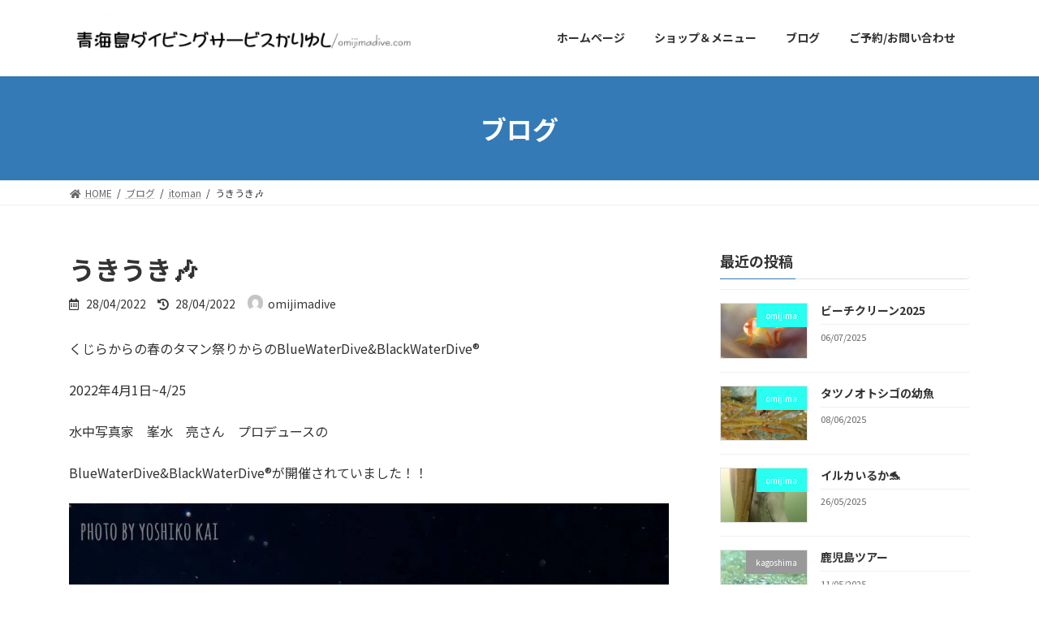

--- FILE ---
content_type: text/html; charset=UTF-8
request_url: https://omijimadive.com/2022/04/28/%E3%81%86%E3%81%8D%E3%81%86%E3%81%8D%F0%9F%8E%B6/
body_size: 17205
content:
<!DOCTYPE html>
<html lang="ja">
<head>
<meta charset="utf-8">
<meta http-equiv="X-UA-Compatible" content="IE=edge">
<meta name="viewport" content="width=device-width, initial-scale=1">
<title>うきうき🎶 | スキューバダイビングかりゆし青海島/omijimadive.com</title>
<meta name='robots' content='max-image-preview:large' />
<link rel='dns-prefetch' href='//c0.wp.com' />
<link rel="alternate" type="application/rss+xml" title="スキューバダイビングかりゆし青海島/omijimadive.com &raquo; フィード" href="https://omijimadive.com/feed/" />
<link rel="alternate" type="application/rss+xml" title="スキューバダイビングかりゆし青海島/omijimadive.com &raquo; コメントフィード" href="https://omijimadive.com/comments/feed/" />
<link rel="alternate" type="application/rss+xml" title="スキューバダイビングかりゆし青海島/omijimadive.com &raquo; うきうき🎶 のコメントのフィード" href="https://omijimadive.com/2022/04/28/%e3%81%86%e3%81%8d%e3%81%86%e3%81%8d%f0%9f%8e%b6/feed/" />
<link rel="alternate" title="oEmbed (JSON)" type="application/json+oembed" href="https://omijimadive.com/wp-json/oembed/1.0/embed?url=https%3A%2F%2Fomijimadive.com%2F2022%2F04%2F28%2F%25e3%2581%2586%25e3%2581%258d%25e3%2581%2586%25e3%2581%258d%25f0%259f%258e%25b6%2F" />
<link rel="alternate" title="oEmbed (XML)" type="text/xml+oembed" href="https://omijimadive.com/wp-json/oembed/1.0/embed?url=https%3A%2F%2Fomijimadive.com%2F2022%2F04%2F28%2F%25e3%2581%2586%25e3%2581%258d%25e3%2581%2586%25e3%2581%258d%25f0%259f%258e%25b6%2F&#038;format=xml" />
<meta name="description" content="くじらからの春のタマン祭りからのBlueWaterDive&amp;BlackWaterDive®2022年4月1日~4/25水中写真家　峯水　亮さん　プロデュースのBlueWaterDive&amp;BlackWaterDive®が開催されていました！！シダアンコウの稚魚ブリモドキもっと紹介したい生物はいるんですが。。。来年、ご参加いただいて是非実際に楽しんでいただきたい！！っと思います♡ご参加お待ちしていま" /><style id='wp-img-auto-sizes-contain-inline-css' type='text/css'>
img:is([sizes=auto i],[sizes^="auto," i]){contain-intrinsic-size:3000px 1500px}
/*# sourceURL=wp-img-auto-sizes-contain-inline-css */
</style>
<link rel='stylesheet' id='sby_styles-css' href='https://omijimadive.com/wp-content/plugins/feeds-for-youtube/css/sb-youtube.min.css?ver=1.4.2' type='text/css' media='all' />
<link rel='stylesheet' id='vkExUnit_common_style-css' href='https://omijimadive.com/wp-content/plugins/vk-all-in-one-expansion-unit/assets/css/vkExUnit_style.css?ver=9.64.5.0' type='text/css' media='all' />
<style id='vkExUnit_common_style-inline-css' type='text/css'>
:root {--ver_page_top_button_url:url(https://omijimadive.com/wp-content/plugins/vk-all-in-one-expansion-unit/assets/images/to-top-btn-icon.svg);}@font-face {font-weight: normal;font-style: normal;font-family: "vk_sns";src: url("https://omijimadive.com/wp-content/plugins/vk-all-in-one-expansion-unit/inc/sns/icons/fonts/vk_sns.eot?-bq20cj");src: url("https://omijimadive.com/wp-content/plugins/vk-all-in-one-expansion-unit/inc/sns/icons/fonts/vk_sns.eot?#iefix-bq20cj") format("embedded-opentype"),url("https://omijimadive.com/wp-content/plugins/vk-all-in-one-expansion-unit/inc/sns/icons/fonts/vk_sns.woff?-bq20cj") format("woff"),url("https://omijimadive.com/wp-content/plugins/vk-all-in-one-expansion-unit/inc/sns/icons/fonts/vk_sns.ttf?-bq20cj") format("truetype"),url("https://omijimadive.com/wp-content/plugins/vk-all-in-one-expansion-unit/inc/sns/icons/fonts/vk_sns.svg?-bq20cj#vk_sns") format("svg");}
/*# sourceURL=vkExUnit_common_style-inline-css */
</style>
<style id='wp-emoji-styles-inline-css' type='text/css'>

	img.wp-smiley, img.emoji {
		display: inline !important;
		border: none !important;
		box-shadow: none !important;
		height: 1em !important;
		width: 1em !important;
		margin: 0 0.07em !important;
		vertical-align: -0.1em !important;
		background: none !important;
		padding: 0 !important;
	}
/*# sourceURL=wp-emoji-styles-inline-css */
</style>
<style id='wp-block-library-inline-css' type='text/css'>
:root{--wp-block-synced-color:#7a00df;--wp-block-synced-color--rgb:122,0,223;--wp-bound-block-color:var(--wp-block-synced-color);--wp-editor-canvas-background:#ddd;--wp-admin-theme-color:#007cba;--wp-admin-theme-color--rgb:0,124,186;--wp-admin-theme-color-darker-10:#006ba1;--wp-admin-theme-color-darker-10--rgb:0,107,160.5;--wp-admin-theme-color-darker-20:#005a87;--wp-admin-theme-color-darker-20--rgb:0,90,135;--wp-admin-border-width-focus:2px}@media (min-resolution:192dpi){:root{--wp-admin-border-width-focus:1.5px}}.wp-element-button{cursor:pointer}:root .has-very-light-gray-background-color{background-color:#eee}:root .has-very-dark-gray-background-color{background-color:#313131}:root .has-very-light-gray-color{color:#eee}:root .has-very-dark-gray-color{color:#313131}:root .has-vivid-green-cyan-to-vivid-cyan-blue-gradient-background{background:linear-gradient(135deg,#00d084,#0693e3)}:root .has-purple-crush-gradient-background{background:linear-gradient(135deg,#34e2e4,#4721fb 50%,#ab1dfe)}:root .has-hazy-dawn-gradient-background{background:linear-gradient(135deg,#faaca8,#dad0ec)}:root .has-subdued-olive-gradient-background{background:linear-gradient(135deg,#fafae1,#67a671)}:root .has-atomic-cream-gradient-background{background:linear-gradient(135deg,#fdd79a,#004a59)}:root .has-nightshade-gradient-background{background:linear-gradient(135deg,#330968,#31cdcf)}:root .has-midnight-gradient-background{background:linear-gradient(135deg,#020381,#2874fc)}:root{--wp--preset--font-size--normal:16px;--wp--preset--font-size--huge:42px}.has-regular-font-size{font-size:1em}.has-larger-font-size{font-size:2.625em}.has-normal-font-size{font-size:var(--wp--preset--font-size--normal)}.has-huge-font-size{font-size:var(--wp--preset--font-size--huge)}.has-text-align-center{text-align:center}.has-text-align-left{text-align:left}.has-text-align-right{text-align:right}.has-fit-text{white-space:nowrap!important}#end-resizable-editor-section{display:none}.aligncenter{clear:both}.items-justified-left{justify-content:flex-start}.items-justified-center{justify-content:center}.items-justified-right{justify-content:flex-end}.items-justified-space-between{justify-content:space-between}.screen-reader-text{border:0;clip-path:inset(50%);height:1px;margin:-1px;overflow:hidden;padding:0;position:absolute;width:1px;word-wrap:normal!important}.screen-reader-text:focus{background-color:#ddd;clip-path:none;color:#444;display:block;font-size:1em;height:auto;left:5px;line-height:normal;padding:15px 23px 14px;text-decoration:none;top:5px;width:auto;z-index:100000}html :where(.has-border-color){border-style:solid}html :where([style*=border-top-color]){border-top-style:solid}html :where([style*=border-right-color]){border-right-style:solid}html :where([style*=border-bottom-color]){border-bottom-style:solid}html :where([style*=border-left-color]){border-left-style:solid}html :where([style*=border-width]){border-style:solid}html :where([style*=border-top-width]){border-top-style:solid}html :where([style*=border-right-width]){border-right-style:solid}html :where([style*=border-bottom-width]){border-bottom-style:solid}html :where([style*=border-left-width]){border-left-style:solid}html :where(img[class*=wp-image-]){height:auto;max-width:100%}:where(figure){margin:0 0 1em}html :where(.is-position-sticky){--wp-admin--admin-bar--position-offset:var(--wp-admin--admin-bar--height,0px)}@media screen and (max-width:600px){html :where(.is-position-sticky){--wp-admin--admin-bar--position-offset:0px}}
.has-text-align-justify{text-align:justify;}
.vk-cols--reverse{flex-direction:row-reverse}.vk-cols--fit{margin-top:0;margin-bottom:0;justify-content:space-between}.vk-cols--fit>.wp-block-column *:last-child{margin-bottom:0}.vk-cols--fit>.wp-block-column>.wp-block-cover{margin-top:0}.vk-cols--fit.has-background{padding:0}@media(max-width: 599px){.vk-cols--fit:not(.has-background)>.wp-block-column:not(.has-background){padding-left:0 !important;padding-right:0 !important}}@media(min-width: 782px){.vk-cols--fit .block-editor-block-list__block.wp-block-column:not(:first-child),.vk-cols--fit .wp-block-column:not(:first-child){margin-left:0}}@media(min-width: 600px)and (max-width: 781px){.vk-cols--fit .wp-block-column:nth-child(2n){margin-left:0}.vk-cols--fit .wp-block-column:not(:only-child){flex-basis:50% !important}}.vk-cols--fit--gap1{gap:1px}@media(min-width: 600px)and (max-width: 781px){.vk-cols--fit--gap1 .wp-block-column:not(:only-child){flex-basis:calc(50% - 1px) !important}}.vk-cols--fit.vk-cols--grid>.block-editor-block-list__block,.vk-cols--fit.vk-cols--grid>.wp-block-column{flex-basis:50%}@media(max-width: 599px){.vk_outer.vk_outer-width-full .vk-cols--fit.vk-cols--grid>.wp-block-column:nth-child(2)>.wp-block-cover{width:100vw;margin-right:calc( ( 100% - 100vw ) / 2 );margin-left:calc( ( 100% - 100vw ) / 2 )}}@media(min-width: 600px){.vk_outer.vk_outer-width-full .vk-cols--fit.vk-cols--grid>.wp-block-column:nth-child(2)>.wp-block-cover{margin-right:calc( 100% - 50vw );width:50vw}}@media(min-width: 600px){.vk_outer.vk_outer-width-full .vk-cols--fit.vk-cols--grid.vk-cols--reverse>.wp-block-column:nth-child(2)>.wp-block-cover{margin-left:calc( 100% - 50vw )}}.vk-cols--menu h2,.vk-cols--menu h3,.vk-cols--menu h4,.vk-cols--menu h5{margin-bottom:.2em;text-shadow:#000 0 0 10px}.vk-cols--menu h2:first-child,.vk-cols--menu h3:first-child,.vk-cols--menu h4:first-child,.vk-cols--menu h5:first-child{margin-top:0}.vk-cols--menu p{margin-bottom:1rem;text-shadow:#000 0 0 10px}.vk-cols--menu .wp-block-cover__inner-container:last-child{margin-bottom:0}.vk-cols--fitbnrs .wp-block-column .wp-block-cover:hover img{filter:unset}.vk-cols--fitbnrs .wp-block-column .wp-block-cover:hover{background-color:unset}.vk-cols--fitbnrs .wp-block-cover__inner-container{position:absolute;height:100%;width:100%}.vk-cols--fitbnrs .vk_button{height:100%;margin:0}.vk-cols--fitbnrs .vk_button .btn{height:100%;width:100%;border:none;box-shadow:none;background-color:unset;transition:unset}.vk-cols--fitbnrs .vk_button .btn:hover{transition:unset}.vk-cols--fitbnrs .vk_button .btn:after{border:none}.vk-cols--fitbnrs .vk_button .vk_button_link_txt{width:100%;position:absolute;top:50%;left:50%;transform:translateY(-50%) translateX(-50%);font-size:2rem;text-shadow:#000 0 0 10px}.vk-cols--fitbnrs .vk_button .vk_button_link_subCaption{width:100%;position:absolute;top:calc( 50% + 2.2em );left:50%;transform:translateY(-50%) translateX(-50%);text-shadow:#000 0 0 10px}.vk-cols--media .wp-block-column:not(:first-child) .wp-block-image,.vk-cols--media .wp-block-column:not(:first-child) figure{margin-bottom:0}@media(min-width: 782px){.vk-cols--media .wp-block-column:not(:first-child){margin-left:3rem}.vk-cols--media.vk-cols--reverse .wp-block-column:not(:first-child){margin-right:3rem;margin-left:0}}@media(min-width: 600px)and (max-width: 781px){.vk-cols--media.vk-cols--reverse .wp-block-column:not(:first-child){margin-right:2rem;margin-left:0}}.vk-fit-map iframe{position:relative;margin-bottom:0;display:block;max-height:400px;width:100vw}.no-margin{margin:0}

/*# sourceURL=wp-block-library-inline-css */
</style><style id='wp-block-image-inline-css' type='text/css'>
.wp-block-image>a,.wp-block-image>figure>a{display:inline-block}.wp-block-image img{box-sizing:border-box;height:auto;max-width:100%;vertical-align:bottom}@media not (prefers-reduced-motion){.wp-block-image img.hide{visibility:hidden}.wp-block-image img.show{animation:show-content-image .4s}}.wp-block-image[style*=border-radius] img,.wp-block-image[style*=border-radius]>a{border-radius:inherit}.wp-block-image.has-custom-border img{box-sizing:border-box}.wp-block-image.aligncenter{text-align:center}.wp-block-image.alignfull>a,.wp-block-image.alignwide>a{width:100%}.wp-block-image.alignfull img,.wp-block-image.alignwide img{height:auto;width:100%}.wp-block-image .aligncenter,.wp-block-image .alignleft,.wp-block-image .alignright,.wp-block-image.aligncenter,.wp-block-image.alignleft,.wp-block-image.alignright{display:table}.wp-block-image .aligncenter>figcaption,.wp-block-image .alignleft>figcaption,.wp-block-image .alignright>figcaption,.wp-block-image.aligncenter>figcaption,.wp-block-image.alignleft>figcaption,.wp-block-image.alignright>figcaption{caption-side:bottom;display:table-caption}.wp-block-image .alignleft{float:left;margin:.5em 1em .5em 0}.wp-block-image .alignright{float:right;margin:.5em 0 .5em 1em}.wp-block-image .aligncenter{margin-left:auto;margin-right:auto}.wp-block-image :where(figcaption){margin-bottom:1em;margin-top:.5em}.wp-block-image.is-style-circle-mask img{border-radius:9999px}@supports ((-webkit-mask-image:none) or (mask-image:none)) or (-webkit-mask-image:none){.wp-block-image.is-style-circle-mask img{border-radius:0;-webkit-mask-image:url('data:image/svg+xml;utf8,<svg viewBox="0 0 100 100" xmlns="http://www.w3.org/2000/svg"><circle cx="50" cy="50" r="50"/></svg>');mask-image:url('data:image/svg+xml;utf8,<svg viewBox="0 0 100 100" xmlns="http://www.w3.org/2000/svg"><circle cx="50" cy="50" r="50"/></svg>');mask-mode:alpha;-webkit-mask-position:center;mask-position:center;-webkit-mask-repeat:no-repeat;mask-repeat:no-repeat;-webkit-mask-size:contain;mask-size:contain}}:root :where(.wp-block-image.is-style-rounded img,.wp-block-image .is-style-rounded img){border-radius:9999px}.wp-block-image figure{margin:0}.wp-lightbox-container{display:flex;flex-direction:column;position:relative}.wp-lightbox-container img{cursor:zoom-in}.wp-lightbox-container img:hover+button{opacity:1}.wp-lightbox-container button{align-items:center;backdrop-filter:blur(16px) saturate(180%);background-color:#5a5a5a40;border:none;border-radius:4px;cursor:zoom-in;display:flex;height:20px;justify-content:center;opacity:0;padding:0;position:absolute;right:16px;text-align:center;top:16px;width:20px;z-index:100}@media not (prefers-reduced-motion){.wp-lightbox-container button{transition:opacity .2s ease}}.wp-lightbox-container button:focus-visible{outline:3px auto #5a5a5a40;outline:3px auto -webkit-focus-ring-color;outline-offset:3px}.wp-lightbox-container button:hover{cursor:pointer;opacity:1}.wp-lightbox-container button:focus{opacity:1}.wp-lightbox-container button:focus,.wp-lightbox-container button:hover,.wp-lightbox-container button:not(:hover):not(:active):not(.has-background){background-color:#5a5a5a40;border:none}.wp-lightbox-overlay{box-sizing:border-box;cursor:zoom-out;height:100vh;left:0;overflow:hidden;position:fixed;top:0;visibility:hidden;width:100%;z-index:100000}.wp-lightbox-overlay .close-button{align-items:center;cursor:pointer;display:flex;justify-content:center;min-height:40px;min-width:40px;padding:0;position:absolute;right:calc(env(safe-area-inset-right) + 16px);top:calc(env(safe-area-inset-top) + 16px);z-index:5000000}.wp-lightbox-overlay .close-button:focus,.wp-lightbox-overlay .close-button:hover,.wp-lightbox-overlay .close-button:not(:hover):not(:active):not(.has-background){background:none;border:none}.wp-lightbox-overlay .lightbox-image-container{height:var(--wp--lightbox-container-height);left:50%;overflow:hidden;position:absolute;top:50%;transform:translate(-50%,-50%);transform-origin:top left;width:var(--wp--lightbox-container-width);z-index:9999999999}.wp-lightbox-overlay .wp-block-image{align-items:center;box-sizing:border-box;display:flex;height:100%;justify-content:center;margin:0;position:relative;transform-origin:0 0;width:100%;z-index:3000000}.wp-lightbox-overlay .wp-block-image img{height:var(--wp--lightbox-image-height);min-height:var(--wp--lightbox-image-height);min-width:var(--wp--lightbox-image-width);width:var(--wp--lightbox-image-width)}.wp-lightbox-overlay .wp-block-image figcaption{display:none}.wp-lightbox-overlay button{background:none;border:none}.wp-lightbox-overlay .scrim{background-color:#fff;height:100%;opacity:.9;position:absolute;width:100%;z-index:2000000}.wp-lightbox-overlay.active{visibility:visible}@media not (prefers-reduced-motion){.wp-lightbox-overlay.active{animation:turn-on-visibility .25s both}.wp-lightbox-overlay.active img{animation:turn-on-visibility .35s both}.wp-lightbox-overlay.show-closing-animation:not(.active){animation:turn-off-visibility .35s both}.wp-lightbox-overlay.show-closing-animation:not(.active) img{animation:turn-off-visibility .25s both}.wp-lightbox-overlay.zoom.active{animation:none;opacity:1;visibility:visible}.wp-lightbox-overlay.zoom.active .lightbox-image-container{animation:lightbox-zoom-in .4s}.wp-lightbox-overlay.zoom.active .lightbox-image-container img{animation:none}.wp-lightbox-overlay.zoom.active .scrim{animation:turn-on-visibility .4s forwards}.wp-lightbox-overlay.zoom.show-closing-animation:not(.active){animation:none}.wp-lightbox-overlay.zoom.show-closing-animation:not(.active) .lightbox-image-container{animation:lightbox-zoom-out .4s}.wp-lightbox-overlay.zoom.show-closing-animation:not(.active) .lightbox-image-container img{animation:none}.wp-lightbox-overlay.zoom.show-closing-animation:not(.active) .scrim{animation:turn-off-visibility .4s forwards}}@keyframes show-content-image{0%{visibility:hidden}99%{visibility:hidden}to{visibility:visible}}@keyframes turn-on-visibility{0%{opacity:0}to{opacity:1}}@keyframes turn-off-visibility{0%{opacity:1;visibility:visible}99%{opacity:0;visibility:visible}to{opacity:0;visibility:hidden}}@keyframes lightbox-zoom-in{0%{transform:translate(calc((-100vw + var(--wp--lightbox-scrollbar-width))/2 + var(--wp--lightbox-initial-left-position)),calc(-50vh + var(--wp--lightbox-initial-top-position))) scale(var(--wp--lightbox-scale))}to{transform:translate(-50%,-50%) scale(1)}}@keyframes lightbox-zoom-out{0%{transform:translate(-50%,-50%) scale(1);visibility:visible}99%{visibility:visible}to{transform:translate(calc((-100vw + var(--wp--lightbox-scrollbar-width))/2 + var(--wp--lightbox-initial-left-position)),calc(-50vh + var(--wp--lightbox-initial-top-position))) scale(var(--wp--lightbox-scale));visibility:hidden}}
/*# sourceURL=https://c0.wp.com/c/6.9/wp-includes/blocks/image/style.min.css */
</style>
<style id='wp-block-paragraph-inline-css' type='text/css'>
.is-small-text{font-size:.875em}.is-regular-text{font-size:1em}.is-large-text{font-size:2.25em}.is-larger-text{font-size:3em}.has-drop-cap:not(:focus):first-letter{float:left;font-size:8.4em;font-style:normal;font-weight:100;line-height:.68;margin:.05em .1em 0 0;text-transform:uppercase}body.rtl .has-drop-cap:not(:focus):first-letter{float:none;margin-left:.1em}p.has-drop-cap.has-background{overflow:hidden}:root :where(p.has-background){padding:1.25em 2.375em}:where(p.has-text-color:not(.has-link-color)) a{color:inherit}p.has-text-align-left[style*="writing-mode:vertical-lr"],p.has-text-align-right[style*="writing-mode:vertical-rl"]{rotate:180deg}
/*# sourceURL=https://c0.wp.com/c/6.9/wp-includes/blocks/paragraph/style.min.css */
</style>
<style id='global-styles-inline-css' type='text/css'>
:root{--wp--preset--aspect-ratio--square: 1;--wp--preset--aspect-ratio--4-3: 4/3;--wp--preset--aspect-ratio--3-4: 3/4;--wp--preset--aspect-ratio--3-2: 3/2;--wp--preset--aspect-ratio--2-3: 2/3;--wp--preset--aspect-ratio--16-9: 16/9;--wp--preset--aspect-ratio--9-16: 9/16;--wp--preset--color--black: #000000;--wp--preset--color--cyan-bluish-gray: #abb8c3;--wp--preset--color--white: #ffffff;--wp--preset--color--pale-pink: #f78da7;--wp--preset--color--vivid-red: #cf2e2e;--wp--preset--color--luminous-vivid-orange: #ff6900;--wp--preset--color--luminous-vivid-amber: #fcb900;--wp--preset--color--light-green-cyan: #7bdcb5;--wp--preset--color--vivid-green-cyan: #00d084;--wp--preset--color--pale-cyan-blue: #8ed1fc;--wp--preset--color--vivid-cyan-blue: #0693e3;--wp--preset--color--vivid-purple: #9b51e0;--wp--preset--gradient--vivid-cyan-blue-to-vivid-purple: linear-gradient(135deg,rgba(6,147,227,1) 0%,rgb(155,81,224) 100%);--wp--preset--gradient--light-green-cyan-to-vivid-green-cyan: linear-gradient(135deg,rgb(122,220,180) 0%,rgb(0,208,130) 100%);--wp--preset--gradient--luminous-vivid-amber-to-luminous-vivid-orange: linear-gradient(135deg,rgba(252,185,0,1) 0%,rgba(255,105,0,1) 100%);--wp--preset--gradient--luminous-vivid-orange-to-vivid-red: linear-gradient(135deg,rgba(255,105,0,1) 0%,rgb(207,46,46) 100%);--wp--preset--gradient--very-light-gray-to-cyan-bluish-gray: linear-gradient(135deg,rgb(238,238,238) 0%,rgb(169,184,195) 100%);--wp--preset--gradient--cool-to-warm-spectrum: linear-gradient(135deg,rgb(74,234,220) 0%,rgb(151,120,209) 20%,rgb(207,42,186) 40%,rgb(238,44,130) 60%,rgb(251,105,98) 80%,rgb(254,248,76) 100%);--wp--preset--gradient--blush-light-purple: linear-gradient(135deg,rgb(255,206,236) 0%,rgb(152,150,240) 100%);--wp--preset--gradient--blush-bordeaux: linear-gradient(135deg,rgb(254,205,165) 0%,rgb(254,45,45) 50%,rgb(107,0,62) 100%);--wp--preset--gradient--luminous-dusk: linear-gradient(135deg,rgb(255,203,112) 0%,rgb(199,81,192) 50%,rgb(65,88,208) 100%);--wp--preset--gradient--pale-ocean: linear-gradient(135deg,rgb(255,245,203) 0%,rgb(182,227,212) 50%,rgb(51,167,181) 100%);--wp--preset--gradient--electric-grass: linear-gradient(135deg,rgb(202,248,128) 0%,rgb(113,206,126) 100%);--wp--preset--gradient--midnight: linear-gradient(135deg,rgb(2,3,129) 0%,rgb(40,116,252) 100%);--wp--preset--gradient--vivid-green-cyan-to-vivid-cyan-blue: linear-gradient(135deg,rgba(0,208,132,1) 0%,rgba(6,147,227,1) 100%);--wp--preset--font-size--small: 12px;--wp--preset--font-size--medium: 20px;--wp--preset--font-size--large: 18px;--wp--preset--font-size--x-large: 42px;--wp--preset--font-size--regular: 16px;--wp--preset--font-size--huge: 21px;--wp--preset--spacing--20: 0.44rem;--wp--preset--spacing--30: 0.67rem;--wp--preset--spacing--40: 1rem;--wp--preset--spacing--50: 1.5rem;--wp--preset--spacing--60: 2.25rem;--wp--preset--spacing--70: 3.38rem;--wp--preset--spacing--80: 5.06rem;--wp--preset--shadow--natural: 6px 6px 9px rgba(0, 0, 0, 0.2);--wp--preset--shadow--deep: 12px 12px 50px rgba(0, 0, 0, 0.4);--wp--preset--shadow--sharp: 6px 6px 0px rgba(0, 0, 0, 0.2);--wp--preset--shadow--outlined: 6px 6px 0px -3px rgb(255, 255, 255), 6px 6px rgb(0, 0, 0);--wp--preset--shadow--crisp: 6px 6px 0px rgb(0, 0, 0);}:where(.is-layout-flex){gap: 0.5em;}:where(.is-layout-grid){gap: 0.5em;}body .is-layout-flex{display: flex;}.is-layout-flex{flex-wrap: wrap;align-items: center;}.is-layout-flex > :is(*, div){margin: 0;}body .is-layout-grid{display: grid;}.is-layout-grid > :is(*, div){margin: 0;}:where(.wp-block-columns.is-layout-flex){gap: 2em;}:where(.wp-block-columns.is-layout-grid){gap: 2em;}:where(.wp-block-post-template.is-layout-flex){gap: 1.25em;}:where(.wp-block-post-template.is-layout-grid){gap: 1.25em;}.has-black-color{color: var(--wp--preset--color--black) !important;}.has-cyan-bluish-gray-color{color: var(--wp--preset--color--cyan-bluish-gray) !important;}.has-white-color{color: var(--wp--preset--color--white) !important;}.has-pale-pink-color{color: var(--wp--preset--color--pale-pink) !important;}.has-vivid-red-color{color: var(--wp--preset--color--vivid-red) !important;}.has-luminous-vivid-orange-color{color: var(--wp--preset--color--luminous-vivid-orange) !important;}.has-luminous-vivid-amber-color{color: var(--wp--preset--color--luminous-vivid-amber) !important;}.has-light-green-cyan-color{color: var(--wp--preset--color--light-green-cyan) !important;}.has-vivid-green-cyan-color{color: var(--wp--preset--color--vivid-green-cyan) !important;}.has-pale-cyan-blue-color{color: var(--wp--preset--color--pale-cyan-blue) !important;}.has-vivid-cyan-blue-color{color: var(--wp--preset--color--vivid-cyan-blue) !important;}.has-vivid-purple-color{color: var(--wp--preset--color--vivid-purple) !important;}.has-black-background-color{background-color: var(--wp--preset--color--black) !important;}.has-cyan-bluish-gray-background-color{background-color: var(--wp--preset--color--cyan-bluish-gray) !important;}.has-white-background-color{background-color: var(--wp--preset--color--white) !important;}.has-pale-pink-background-color{background-color: var(--wp--preset--color--pale-pink) !important;}.has-vivid-red-background-color{background-color: var(--wp--preset--color--vivid-red) !important;}.has-luminous-vivid-orange-background-color{background-color: var(--wp--preset--color--luminous-vivid-orange) !important;}.has-luminous-vivid-amber-background-color{background-color: var(--wp--preset--color--luminous-vivid-amber) !important;}.has-light-green-cyan-background-color{background-color: var(--wp--preset--color--light-green-cyan) !important;}.has-vivid-green-cyan-background-color{background-color: var(--wp--preset--color--vivid-green-cyan) !important;}.has-pale-cyan-blue-background-color{background-color: var(--wp--preset--color--pale-cyan-blue) !important;}.has-vivid-cyan-blue-background-color{background-color: var(--wp--preset--color--vivid-cyan-blue) !important;}.has-vivid-purple-background-color{background-color: var(--wp--preset--color--vivid-purple) !important;}.has-black-border-color{border-color: var(--wp--preset--color--black) !important;}.has-cyan-bluish-gray-border-color{border-color: var(--wp--preset--color--cyan-bluish-gray) !important;}.has-white-border-color{border-color: var(--wp--preset--color--white) !important;}.has-pale-pink-border-color{border-color: var(--wp--preset--color--pale-pink) !important;}.has-vivid-red-border-color{border-color: var(--wp--preset--color--vivid-red) !important;}.has-luminous-vivid-orange-border-color{border-color: var(--wp--preset--color--luminous-vivid-orange) !important;}.has-luminous-vivid-amber-border-color{border-color: var(--wp--preset--color--luminous-vivid-amber) !important;}.has-light-green-cyan-border-color{border-color: var(--wp--preset--color--light-green-cyan) !important;}.has-vivid-green-cyan-border-color{border-color: var(--wp--preset--color--vivid-green-cyan) !important;}.has-pale-cyan-blue-border-color{border-color: var(--wp--preset--color--pale-cyan-blue) !important;}.has-vivid-cyan-blue-border-color{border-color: var(--wp--preset--color--vivid-cyan-blue) !important;}.has-vivid-purple-border-color{border-color: var(--wp--preset--color--vivid-purple) !important;}.has-vivid-cyan-blue-to-vivid-purple-gradient-background{background: var(--wp--preset--gradient--vivid-cyan-blue-to-vivid-purple) !important;}.has-light-green-cyan-to-vivid-green-cyan-gradient-background{background: var(--wp--preset--gradient--light-green-cyan-to-vivid-green-cyan) !important;}.has-luminous-vivid-amber-to-luminous-vivid-orange-gradient-background{background: var(--wp--preset--gradient--luminous-vivid-amber-to-luminous-vivid-orange) !important;}.has-luminous-vivid-orange-to-vivid-red-gradient-background{background: var(--wp--preset--gradient--luminous-vivid-orange-to-vivid-red) !important;}.has-very-light-gray-to-cyan-bluish-gray-gradient-background{background: var(--wp--preset--gradient--very-light-gray-to-cyan-bluish-gray) !important;}.has-cool-to-warm-spectrum-gradient-background{background: var(--wp--preset--gradient--cool-to-warm-spectrum) !important;}.has-blush-light-purple-gradient-background{background: var(--wp--preset--gradient--blush-light-purple) !important;}.has-blush-bordeaux-gradient-background{background: var(--wp--preset--gradient--blush-bordeaux) !important;}.has-luminous-dusk-gradient-background{background: var(--wp--preset--gradient--luminous-dusk) !important;}.has-pale-ocean-gradient-background{background: var(--wp--preset--gradient--pale-ocean) !important;}.has-electric-grass-gradient-background{background: var(--wp--preset--gradient--electric-grass) !important;}.has-midnight-gradient-background{background: var(--wp--preset--gradient--midnight) !important;}.has-small-font-size{font-size: var(--wp--preset--font-size--small) !important;}.has-medium-font-size{font-size: var(--wp--preset--font-size--medium) !important;}.has-large-font-size{font-size: var(--wp--preset--font-size--large) !important;}.has-x-large-font-size{font-size: var(--wp--preset--font-size--x-large) !important;}
/*# sourceURL=global-styles-inline-css */
</style>

<style id='classic-theme-styles-inline-css' type='text/css'>
/*! This file is auto-generated */
.wp-block-button__link{color:#fff;background-color:#32373c;border-radius:9999px;box-shadow:none;text-decoration:none;padding:calc(.667em + 2px) calc(1.333em + 2px);font-size:1.125em}.wp-block-file__button{background:#32373c;color:#fff;text-decoration:none}
/*# sourceURL=/wp-includes/css/classic-themes.min.css */
</style>
<link rel='stylesheet' id='contact-form-7-css' href='https://omijimadive.com/wp-content/plugins/contact-form-7/includes/css/styles.css?ver=5.4.2' type='text/css' media='all' />
<link rel='stylesheet' id='vk-swiper-style-css' href='https://omijimadive.com/wp-content/plugins/vk-blocks/inc/vk-swiper/package/assets/css/swiper.min.css?ver=5.4.5' type='text/css' media='all' />
<link rel='stylesheet' id='lightning-common-style-css' href='https://omijimadive.com/wp-content/themes/lightning/_g3/assets/css/style.css?ver=14.5.11' type='text/css' media='all' />
<style id='lightning-common-style-inline-css' type='text/css'>
/* Lightning */:root {--vk-color-primary:#337ab7;--vk-color-primary-dark:#286192;--vk-color-primary-vivid:#3886c9;--g_nav_main_acc_icon_open_url:url(https://omijimadive.com/wp-content/themes/lightning/_g3/inc/vk-mobile-nav/package/images/vk-menu-acc-icon-open-black.svg);--g_nav_main_acc_icon_close_url: url(https://omijimadive.com/wp-content/themes/lightning/_g3/inc/vk-mobile-nav/package/images/vk-menu-close-black.svg);--g_nav_sub_acc_icon_open_url: url(https://omijimadive.com/wp-content/themes/lightning/_g3/inc/vk-mobile-nav/package/images/vk-menu-acc-icon-open-white.svg);--g_nav_sub_acc_icon_close_url: url(https://omijimadive.com/wp-content/themes/lightning/_g3/inc/vk-mobile-nav/package/images/vk-menu-close-white.svg);}
/* vk-mobile-nav */:root {--vk-mobile-nav-menu-btn-bg-src: url("https://omijimadive.com/wp-content/themes/lightning/_g3/inc/vk-mobile-nav/package/images/vk-menu-btn-black.svg");--vk-mobile-nav-menu-btn-close-bg-src: url("https://omijimadive.com/wp-content/themes/lightning/_g3/inc/vk-mobile-nav/package/images/vk-menu-close-black.svg");--vk-menu-acc-icon-open-black-bg-src: url("https://omijimadive.com/wp-content/themes/lightning/_g3/inc/vk-mobile-nav/package/images/vk-menu-acc-icon-open-black.svg");--vk-menu-acc-icon-open-white-bg-src: url("https://omijimadive.com/wp-content/themes/lightning/_g3/inc/vk-mobile-nav/package/images/vk-menu-acc-icon-open-white.svg");--vk-menu-acc-icon-close-black-bg-src: url("https://omijimadive.com/wp-content/themes/lightning/_g3/inc/vk-mobile-nav/package/images/vk-menu-close-black.svg");--vk-menu-acc-icon-close-white-bg-src: url("https://omijimadive.com/wp-content/themes/lightning/_g3/inc/vk-mobile-nav/package/images/vk-menu-close-white.svg");}
/*# sourceURL=lightning-common-style-inline-css */
</style>
<link rel='stylesheet' id='lightning-design-style-css' href='https://omijimadive.com/wp-content/themes/lightning/_g3/design-skin/origin3/css/style.css?ver=14.5.11' type='text/css' media='all' />
<style id='lightning-design-style-inline-css' type='text/css'>
.tagcloud a:before { font-family: "Font Awesome 5 Free";content: "\f02b";font-weight: bold; }
/*# sourceURL=lightning-design-style-inline-css */
</style>
<link rel='stylesheet' id='vk-blog-card-css' href='https://omijimadive.com/wp-content/themes/lightning/_g3/inc/vk-wp-oembed-blog-card/package/css/blog-card.css?ver=6.9' type='text/css' media='all' />
<link rel='stylesheet' id='vk-blocks-build-css-css' href='https://omijimadive.com/wp-content/plugins/vk-blocks/inc/vk-blocks/build/block-build.css?ver=1.14.1' type='text/css' media='all' />
<style id='vk-blocks-build-css-inline-css' type='text/css'>
:root {--vk_flow-arrow: url(https://omijimadive.com/wp-content/plugins/vk-blocks/inc/vk-blocks/images/arrow_bottom.svg);--vk_image-mask-wave01: url(https://omijimadive.com/wp-content/plugins/vk-blocks/inc/vk-blocks/images/wave01.svg);--vk_image-mask-wave02: url(https://omijimadive.com/wp-content/plugins/vk-blocks/inc/vk-blocks/images/wave02.svg);--vk_image-mask-wave03: url(https://omijimadive.com/wp-content/plugins/vk-blocks/inc/vk-blocks/images/wave03.svg);--vk_image-mask-wave04: url(https://omijimadive.com/wp-content/plugins/vk-blocks/inc/vk-blocks/images/wave04.svg);}

	:root {

		--vk-balloon-border-width:1px;

		--vk-balloon-speech-offset:-12px;
	}
	
/*# sourceURL=vk-blocks-build-css-inline-css */
</style>
<link rel='stylesheet' id='lightning-theme-style-css' href='https://omijimadive.com/wp-content/themes/lightning/style.css?ver=14.5.11' type='text/css' media='all' />
<link rel='stylesheet' id='vk-font-awesome-css' href='https://omijimadive.com/wp-content/themes/lightning/inc/font-awesome/package/versions/5/css/all.min.css?ver=5.13.0' type='text/css' media='all' />
<link rel='stylesheet' id='jetpack_css-css' href='https://c0.wp.com/p/jetpack/10.0.2/css/jetpack.css' type='text/css' media='all' />
<link rel="https://api.w.org/" href="https://omijimadive.com/wp-json/" /><link rel="alternate" title="JSON" type="application/json" href="https://omijimadive.com/wp-json/wp/v2/posts/295" /><link rel="EditURI" type="application/rsd+xml" title="RSD" href="https://omijimadive.com/xmlrpc.php?rsd" />
<meta name="generator" content="WordPress 6.9" />
<link rel="canonical" href="https://omijimadive.com/2022/04/28/%e3%81%86%e3%81%8d%e3%81%86%e3%81%8d%f0%9f%8e%b6/" />
<link rel='shortlink' href='https://omijimadive.com/?p=295' />
<style type='text/css'>img#wpstats{display:none}</style>
		<!-- [ VK All in One Expansion Unit OGP ] -->
<meta property="og:site_name" content="スキューバダイビングかりゆし青海島/omijimadive.com" />
<meta property="og:url" content="https://omijimadive.com/2022/04/28/%e3%81%86%e3%81%8d%e3%81%86%e3%81%8d%f0%9f%8e%b6/" />
<meta property="og:title" content="うきうき🎶 | スキューバダイビングかりゆし青海島/omijimadive.com" />
<meta property="og:description" content="くじらからの春のタマン祭りからのBlueWaterDive&amp;BlackWaterDive®2022年4月1日~4/25水中写真家　峯水　亮さん　プロデュースのBlueWaterDive&amp;BlackWaterDive®が開催されていました！！シダアンコウの稚魚ブリモドキもっと紹介したい生物はいるんですが。。。来年、ご参加いただいて是非実際に楽しんでいただきたい！！っと思います♡ご参加お待ちしていま" />
<meta property="og:type" content="article" />
<meta property="og:image" content="https://omijimadive.com/wp-content/uploads/2022/04/63256-1024x685.jpg" />
<meta property="og:image:width" content="1024" />
<meta property="og:image:height" content="685" />
<!-- [ / VK All in One Expansion Unit OGP ] -->
<!-- [ VK All in One Expansion Unit twitter card ] -->
<meta name="twitter:card" content="summary_large_image">
<meta name="twitter:description" content="くじらからの春のタマン祭りからのBlueWaterDive&amp;BlackWaterDive®2022年4月1日~4/25水中写真家　峯水　亮さん　プロデュースのBlueWaterDive&amp;BlackWaterDive®が開催されていました！！シダアンコウの稚魚ブリモドキもっと紹介したい生物はいるんですが。。。来年、ご参加いただいて是非実際に楽しんでいただきたい！！っと思います♡ご参加お待ちしていま">
<meta name="twitter:title" content="うきうき🎶 | スキューバダイビングかりゆし青海島/omijimadive.com">
<meta name="twitter:url" content="https://omijimadive.com/2022/04/28/%e3%81%86%e3%81%8d%e3%81%86%e3%81%8d%f0%9f%8e%b6/">
	<meta name="twitter:image" content="https://omijimadive.com/wp-content/uploads/2022/04/63256-1024x685.jpg">
	<meta name="twitter:domain" content="omijimadive.com">
	<!-- [ / VK All in One Expansion Unit twitter card ] -->
	<link rel="icon" href="https://omijimadive.com/wp-content/uploads/2021/07/cropped-アイコン２-32x32.png" sizes="32x32" />
<link rel="icon" href="https://omijimadive.com/wp-content/uploads/2021/07/cropped-アイコン２-192x192.png" sizes="192x192" />
<link rel="apple-touch-icon" href="https://omijimadive.com/wp-content/uploads/2021/07/cropped-アイコン２-180x180.png" />
<meta name="msapplication-TileImage" content="https://omijimadive.com/wp-content/uploads/2021/07/cropped-アイコン２-270x270.png" />
<link rel='stylesheet' id='add_google_fonts_noto_sans-css' href='https://fonts.googleapis.com/css2?family=Noto+Sans+JP%3Awght%40400%3B700&#038;display=swap&#038;ver=6.9' type='text/css' media='all' />
</head>
<body class="wp-singular post-template-default single single-post postid-295 single-format-standard wp-embed-responsive wp-theme-lightning post-name-%e3%81%86%e3%81%8d%e3%81%86%e3%81%8d%f0%9f%8e%b6 post-type-post vk-blocks sidebar-fix sidebar-fix-priority-top device-pc fa_v5_css">
<a class="skip-link screen-reader-text" href="#main">コンテンツへスキップ</a>
<a class="skip-link screen-reader-text" href="#vk-mobile-nav">ナビゲーションに移動</a>

<header id="site-header" class="site-header site-header--layout--nav-float">
		<div id="site-header-container" class="site-header-container container">

				<div class="site-header-logo">
		<a href="https://omijimadive.com/">
			<span><img src="https://omijimadive.com/wp-content/uploads/2021/07/rogo.jpgt_-scaled.jpg" alt="スキューバダイビングかりゆし青海島/omijimadive.com" /></span>
		</a>
		</div>

		
		<nav id="global-nav" class="global-nav global-nav--layout--float-right"><ul id="menu-%e3%83%98%e3%83%83%e3%83%80%e3%83%bc%e3%83%8a%e3%83%93" class="menu vk-menu-acc global-nav-list nav"><li id="menu-item-18" class="menu-item menu-item-type-custom menu-item-object-custom menu-item-home"><a href="https://omijimadive.com/"><strong class="global-nav-name">ホームページ</strong></a></li>
<li id="menu-item-19" class="menu-item menu-item-type-post_type menu-item-object-page"><a href="https://omijimadive.com/shopmenu/"><strong class="global-nav-name">ショップ＆メニュー</strong></a></li>
<li id="menu-item-93" class="menu-item menu-item-type-post_type menu-item-object-page menu-item-has-children"><a href="https://omijimadive.com/blog/"><strong class="global-nav-name">ブログ</strong></a>
<ul class="sub-menu">
	<li id="menu-item-20" class="menu-item menu-item-type-post_type menu-item-object-page current_page_parent current-menu-ancestor"><a href="https://omijimadive.com/diary/">ブログ</a></li>
	<li id="menu-item-94" class="menu-item menu-item-type-custom menu-item-object-custom"><a href="https://blue.ap.teacup.com/kariyusi/">旧日記</a></li>
	<li id="menu-item-95" class="menu-item menu-item-type-custom menu-item-object-custom"><a href="https://itomandive.com/diary">糸満ブログ</a></li>
</ul>
</li>
<li id="menu-item-21" class="menu-item menu-item-type-post_type menu-item-object-page"><a href="https://omijimadive.com/%e3%81%8a%e5%95%8f%e3%81%84%e5%90%88%e3%82%8f%e3%81%9b/"><strong class="global-nav-name">ご予約/お問い合わせ</strong></a></li>
</ul></nav>	</div>
	</header>


	<div class="page-header"><div class="page-header-inner container">
<div class="page-header-title">ブログ</div></div></div><!-- [ /.page-header ] -->
	<!-- [ #breadcrumb ] --><div id="breadcrumb" class="breadcrumb"><div class="container"><ol class="breadcrumb-list"><li class="breadcrumb-list__item breadcrumb-list__item--home" itemprop="itemListElement" itemscope itemtype="http://schema.org/ListItem"><a href="https://omijimadive.com" itemprop="item"><i class="fas fa-fw fa-home"></i><span itemprop="name">HOME</span></a></li><li class="breadcrumb-list__item" itemprop="itemListElement" itemscope itemtype="http://schema.org/ListItem"><a href="https://omijimadive.com/diary/" itemprop="item"><span itemprop="name">ブログ</span></a></li><li class="breadcrumb-list__item" itemprop="itemListElement" itemscope itemtype="http://schema.org/ListItem"><a href="https://omijimadive.com/category/itoman/" itemprop="item"><span itemprop="name">itoman</span></a></li><li class="breadcrumb-list__item" itemprop="itemListElement" itemscope itemtype="http://schema.org/ListItem"><span itemprop="name">うきうき🎶</span></li></ol></div>
                </div>
                <!-- [ /#breadcrumb ] -->
                

<div class="site-body">
		<div class="site-body-container container">

		<div class="main-section main-section--col--two" id="main" role="main">
			
			<article id="post-295" class="entry entry-full post-295 post type-post status-publish format-standard has-post-thumbnail hentry category-itoman tag-blackwaterdive tag-bluewaterdive tag-17 tag-11">

	
	
		<header class="entry-header">
			<h1 class="entry-title">
									うきうき🎶							</h1>
			<div class="entry-meta"><span class="entry-meta-item entry-meta-item-date">
			<i class="far fa-calendar-alt"></i>
			<span class="published">28/04/2022</span>
			</span><span class="entry-meta-item entry-meta-item-updated">
			<i class="fas fa-history"></i>
			<span class="screen-reader-text">最終更新日時 : </span>
			<span class="updated">28/04/2022</span>
			</span><span class="entry-meta-item entry-meta-item-author">
				<span class="vcard author"><span class="entry-meta-item-author-image"><img alt='' src='https://secure.gravatar.com/avatar/70e38699a90daef9758a1648ab5d04ab1f94cf4deb66c0ff73861cc67f218dbd?s=30&#038;d=mm&#038;r=g' class='avatar avatar-30 photo' height='30' width='30' /></span><span class="fn">omijimadive</span></span></span></div>		</header>

	
	
	<div class="entry-body">
				
<p>くじらからの春のタマン祭りからのBlueWaterDive&amp;BlackWaterDive®</p>



<p>2022年4月1日~4/25</p>



<p>水中写真家　峯水　亮さん　プロデュースの</p>



<p>BlueWaterDive&amp;BlackWaterDive®が開催されていました！！</p>



<figure class="wp-block-image size-large"><img fetchpriority="high" decoding="async" width="1024" height="685" src="https://omijimadive.com/wp-content/uploads/2022/04/63256-1-1024x685.jpg" alt="" class="wp-image-297" srcset="https://omijimadive.com/wp-content/uploads/2022/04/63256-1-1024x685.jpg 1024w, https://omijimadive.com/wp-content/uploads/2022/04/63256-1-300x201.jpg 300w, https://omijimadive.com/wp-content/uploads/2022/04/63256-1-768x513.jpg 768w, https://omijimadive.com/wp-content/uploads/2022/04/63256-1.jpg 1086w" sizes="(max-width: 1024px) 100vw, 1024px" /><figcaption>シダアンコウの稚魚</figcaption></figure>



<figure class="wp-block-image size-large"><img decoding="async" width="1024" height="684" src="https://omijimadive.com/wp-content/uploads/2022/04/63257-1024x684.jpg" alt="" class="wp-image-298" srcset="https://omijimadive.com/wp-content/uploads/2022/04/63257-1024x684.jpg 1024w, https://omijimadive.com/wp-content/uploads/2022/04/63257-300x201.jpg 300w, https://omijimadive.com/wp-content/uploads/2022/04/63257-768x513.jpg 768w, https://omijimadive.com/wp-content/uploads/2022/04/63257-1536x1027.jpg 1536w, https://omijimadive.com/wp-content/uploads/2022/04/63257.jpg 1565w" sizes="(max-width: 1024px) 100vw, 1024px" /><figcaption>ブリモドキ</figcaption></figure>



<p>もっと紹介したい生物はいるんですが。。。</p>



<p>来年、ご参加いただいて是非実際に楽しんでいただきたい！！っと思います♡</p>



<p>ご参加お待ちしています🎶</p>



<p>明日からは青海島→長崎→青海島です。</p>



<p>5/3~5/7まで水中写真家　鍵井　靖章さんが滞在します。</p>



<p>写真集を持って遊びに来てくださいねー(^^♪</p>
<div class="veu_socialSet veu_socialSet-position-after veu_contentAddSection"><script>window.twttr=(function(d,s,id){var js,fjs=d.getElementsByTagName(s)[0],t=window.twttr||{};if(d.getElementById(id))return t;js=d.createElement(s);js.id=id;js.src="https://platform.twitter.com/widgets.js";fjs.parentNode.insertBefore(js,fjs);t._e=[];t.ready=function(f){t._e.push(f);};return t;}(document,"script","twitter-wjs"));</script><ul><li class="sb_facebook sb_icon"><a href="//www.facebook.com/sharer.php?src=bm&u=https%3A%2F%2Fomijimadive.com%2F2022%2F04%2F28%2F%25e3%2581%2586%25e3%2581%258d%25e3%2581%2586%25e3%2581%258d%25f0%259f%258e%25b6%2F&amp;t=%E3%81%86%E3%81%8D%E3%81%86%E3%81%8D%F0%9F%8E%B6+%7C+%E3%82%B9%E3%82%AD%E3%83%A5%E3%83%BC%E3%83%90%E3%83%80%E3%82%A4%E3%83%93%E3%83%B3%E3%82%B0%E3%81%8B%E3%82%8A%E3%82%86%E3%81%97%E9%9D%92%E6%B5%B7%E5%B3%B6%2Fomijimadive.com" target="_blank" onclick="window.open(this.href,'FBwindow','width=650,height=450,menubar=no,toolbar=no,scrollbars=yes');return false;"><span class="vk_icon_w_r_sns_fb icon_sns"></span><span class="sns_txt">Facebook</span><span class="veu_count_sns_fb"></span></a></li></ul></div><!-- [ /.socialSet ] --><!-- [ .relatedPosts ] --><aside class="veu_relatedPosts veu_contentAddSection"><h1 class="mainSection-title relatedPosts_title">関連記事を表示</h1><div class="row"><div class="col-sm-6 relatedPosts_item"><div class="media"><div class="media-left postList_thumbnail"><a href="https://omijimadive.com/2025/07/06/%e3%83%93%e3%83%bc%e3%83%81%e3%82%af%e3%83%aa%e3%83%bc%e3%83%b32025/"><img width="150" height="150" src="https://omijimadive.com/wp-content/uploads/2025/07/20250707052604-150x150.jpeg" class="attachment-thumbnail size-thumbnail wp-post-image" alt="" /></a></div><div class="media-body"><div class="media-heading"><a href="https://omijimadive.com/2025/07/06/%e3%83%93%e3%83%bc%e3%83%81%e3%82%af%e3%83%aa%e3%83%bc%e3%83%b32025/">ビーチクリーン2025</a></div><div class="media-date published"><i class="fa fa-calendar"></i>&nbsp;06/07/2025</div></div></div></div>
<div class="col-sm-6 relatedPosts_item"><div class="media"><div class="media-left postList_thumbnail"><a href="https://omijimadive.com/2025/06/08/%e3%82%bf%e3%83%84%e3%83%8e%e3%82%aa%e3%83%88%e3%82%b7%e3%82%b4%e3%81%ae%e5%b9%bc%e9%ad%9a/"><img width="150" height="150" src="https://omijimadive.com/wp-content/uploads/2025/06/phonto-150x150.jpg" class="attachment-thumbnail size-thumbnail wp-post-image" alt="" /></a></div><div class="media-body"><div class="media-heading"><a href="https://omijimadive.com/2025/06/08/%e3%82%bf%e3%83%84%e3%83%8e%e3%82%aa%e3%83%88%e3%82%b7%e3%82%b4%e3%81%ae%e5%b9%bc%e9%ad%9a/">タツノオトシゴの幼魚</a></div><div class="media-date published"><i class="fa fa-calendar"></i>&nbsp;08/06/2025</div></div></div></div>
<div class="col-sm-6 relatedPosts_item"><div class="media"><div class="media-left postList_thumbnail"><a href="https://omijimadive.com/2025/05/26/%e3%82%a4%e3%83%ab%e3%82%ab%e3%81%84%e3%82%8b%e3%81%8b%f0%9f%90%ac/"><img width="150" height="150" src="https://omijimadive.com/wp-content/uploads/2025/05/20250527014713-150x150.jpeg" class="attachment-thumbnail size-thumbnail wp-post-image" alt="" /></a></div><div class="media-body"><div class="media-heading"><a href="https://omijimadive.com/2025/05/26/%e3%82%a4%e3%83%ab%e3%82%ab%e3%81%84%e3%82%8b%e3%81%8b%f0%9f%90%ac/">イルカいるか🐬</a></div><div class="media-date published"><i class="fa fa-calendar"></i>&nbsp;26/05/2025</div></div></div></div>
<div class="col-sm-6 relatedPosts_item"><div class="media"><div class="media-left postList_thumbnail"><a href="https://omijimadive.com/2025/05/11/%e9%b9%bf%e5%85%90%e5%b3%b6%e3%83%84%e3%82%a2%e3%83%bc/"><img width="150" height="150" src="https://omijimadive.com/wp-content/uploads/2025/05/20250527014909-150x150.jpeg" class="attachment-thumbnail size-thumbnail wp-post-image" alt="" /></a></div><div class="media-body"><div class="media-heading"><a href="https://omijimadive.com/2025/05/11/%e9%b9%bf%e5%85%90%e5%b3%b6%e3%83%84%e3%82%a2%e3%83%bc/">鹿児島ツアー</a></div><div class="media-date published"><i class="fa fa-calendar"></i>&nbsp;11/05/2025</div></div></div></div>
<div class="col-sm-6 relatedPosts_item"><div class="media"><div class="media-left postList_thumbnail"><a href="https://omijimadive.com/2025/05/03/%e5%a4%9c%e9%81%8a%e3%81%b3%e3%80%82%e3%80%82%e3%80%82%e3%83%a9%e3%82%b9%e3%83%88%f0%9f%8e%b5/"><img width="150" height="150" src="https://omijimadive.com/wp-content/uploads/2025/05/20250527020735-150x150.jpeg" class="attachment-thumbnail size-thumbnail wp-post-image" alt="" /></a></div><div class="media-body"><div class="media-heading"><a href="https://omijimadive.com/2025/05/03/%e5%a4%9c%e9%81%8a%e3%81%b3%e3%80%82%e3%80%82%e3%80%82%e3%83%a9%e3%82%b9%e3%83%88%f0%9f%8e%b5/">夜遊び。。。ラスト🎵</a></div><div class="media-date published"><i class="fa fa-calendar"></i>&nbsp;03/05/2025</div></div></div></div>
<div class="col-sm-6 relatedPosts_item"><div class="media"><div class="media-left postList_thumbnail"><a href="https://omijimadive.com/2025/05/02/%e5%a4%9c%e9%81%8a%e3%81%b3%e3%80%82%e3%80%82%e3%80%823%e6%97%a5%e7%9b%ae/"><img width="150" height="150" src="https://omijimadive.com/wp-content/uploads/2025/05/20250527020452-150x150.jpeg" class="attachment-thumbnail size-thumbnail wp-post-image" alt="" /></a></div><div class="media-body"><div class="media-heading"><a href="https://omijimadive.com/2025/05/02/%e5%a4%9c%e9%81%8a%e3%81%b3%e3%80%82%e3%80%82%e3%80%823%e6%97%a5%e7%9b%ae/">夜遊び。。。3日目</a></div><div class="media-date published"><i class="fa fa-calendar"></i>&nbsp;02/05/2025</div></div></div></div>
<div class="col-sm-6 relatedPosts_item"><div class="media"><div class="media-left postList_thumbnail"><a href="https://omijimadive.com/2025/05/01/%e5%a4%9c%e9%81%8a%e3%81%b3%e3%80%82%e3%80%82%e3%80%822%e6%97%a5%e7%9b%ae/"><img width="150" height="150" src="https://omijimadive.com/wp-content/uploads/2025/05/20250527015931-150x150.jpeg" class="attachment-thumbnail size-thumbnail wp-post-image" alt="" /></a></div><div class="media-body"><div class="media-heading"><a href="https://omijimadive.com/2025/05/01/%e5%a4%9c%e9%81%8a%e3%81%b3%e3%80%82%e3%80%82%e3%80%822%e6%97%a5%e7%9b%ae/">夜遊び。。。2日目</a></div><div class="media-date published"><i class="fa fa-calendar"></i>&nbsp;01/05/2025</div></div></div></div>
<div class="col-sm-6 relatedPosts_item"><div class="media"><div class="media-left postList_thumbnail"><a href="https://omijimadive.com/2025/04/20/%e5%a4%9c%e9%81%8a%e3%81%b3%e2%98%bd/"><img width="150" height="150" src="https://omijimadive.com/wp-content/uploads/2025/05/20250527015242-150x150.jpeg" class="attachment-thumbnail size-thumbnail wp-post-image" alt="" /></a></div><div class="media-body"><div class="media-heading"><a href="https://omijimadive.com/2025/04/20/%e5%a4%9c%e9%81%8a%e3%81%b3%e2%98%bd/">夜遊び☽</a></div><div class="media-date published"><i class="fa fa-calendar"></i>&nbsp;20/04/2025</div></div></div></div>
<div class="col-sm-6 relatedPosts_item"><div class="media"><div class="media-left postList_thumbnail"><a href="https://omijimadive.com/2025/04/06/%e3%83%92%e3%83%a1%e3%82%bf%e3%83%84%e3%81%ae%e3%83%9a%e3%82%a2/"><img width="150" height="150" src="https://omijimadive.com/wp-content/uploads/2025/04/953F83FE-797C-40FF-9E70-F43A44B715E3-150x150.jpg" class="attachment-thumbnail size-thumbnail wp-post-image" alt="" /></a></div><div class="media-body"><div class="media-heading"><a href="https://omijimadive.com/2025/04/06/%e3%83%92%e3%83%a1%e3%82%bf%e3%83%84%e3%81%ae%e3%83%9a%e3%82%a2/">ヒメタツのペア</a></div><div class="media-date published"><i class="fa fa-calendar"></i>&nbsp;06/04/2025</div></div></div></div>
<div class="col-sm-6 relatedPosts_item"><div class="media"><div class="media-left postList_thumbnail"><a href="https://omijimadive.com/2025/04/05/%e6%98%a5%e3%81%ae%e3%83%80%e3%83%b3%e3%82%b4%e3%82%a6%e3%82%aa%e7%a5%ad%e3%82%8a%f0%9f%8d%a1/"><img width="150" height="150" src="https://omijimadive.com/wp-content/uploads/2025/04/48745633-8F71-4C55-B4D5-BC7B5DC0FBB9-1-150x150.jpg" class="attachment-thumbnail size-thumbnail wp-post-image" alt="" /></a></div><div class="media-body"><div class="media-heading"><a href="https://omijimadive.com/2025/04/05/%e6%98%a5%e3%81%ae%e3%83%80%e3%83%b3%e3%82%b4%e3%82%a6%e3%82%aa%e7%a5%ad%e3%82%8a%f0%9f%8d%a1/">春のダンゴウオ祭り🍡</a></div><div class="media-date published"><i class="fa fa-calendar"></i>&nbsp;05/04/2025</div></div></div></div>
</div></aside><!-- [ /.relatedPosts ] -->			</div>

	
	
	
	
		
				<div class="entry-footer">

					<div class="entry-meta-data-list"><dl><dt>カテゴリー</dt><dd><a href="https://omijimadive.com/category/itoman/">itoman</a></dd></dl></div>						<div class="entry-meta-data-list">
							<dl>
							<dt>タグ</dt>
							<dd class="tagcloud"><a href="https://omijimadive.com/tag/blackwaterdive/" rel="tag">BlackWaterDive®</a><a href="https://omijimadive.com/tag/bluewaterdive/" rel="tag">BlueWaterDive</a><a href="https://omijimadive.com/tag/%e7%b3%b8%e6%ba%80%e3%83%80%e3%82%a4%e3%83%93%e3%83%b3%e3%82%b0%e3%82%b5%e3%83%bc%e3%83%93%e3%82%b9%e3%81%8b%e3%82%8a%e3%82%86%e3%81%97/" rel="tag">糸満ダイビングサービスかりゆし</a><a href="https://omijimadive.com/tag/%e9%9d%92%e6%b5%b7%e5%b3%b6%e3%83%80%e3%82%a4%e3%83%93%e3%83%b3%e3%82%b0%e3%82%b5%e3%83%bc%e3%83%93%e3%82%b9%e3%81%8b%e3%82%8a%e3%82%86%e3%81%97/" rel="tag">青海島ダイビングサービスかりゆし</a></dd>
							</dl>
						</div><!-- [ /.entry-tag ] -->
					
				</div><!-- [ /.entry-footer ] -->

			
	
</article><!-- [ /#post-295 ] -->

		<div id="comments" class="comments-area">
	
		
		
		
			<div id="respond" class="comment-respond">
		<h3 id="reply-title" class="comment-reply-title">コメントを残す <small><a rel="nofollow" id="cancel-comment-reply-link" href="/2022/04/28/%E3%81%86%E3%81%8D%E3%81%86%E3%81%8D%F0%9F%8E%B6/#respond" style="display:none;">コメントをキャンセル</a></small></h3><form action="https://omijimadive.com/wp-comments-post.php" method="post" id="commentform" class="comment-form"><p class="comment-notes"><span id="email-notes">メールアドレスが公開されることはありません。</span> <span class="required-field-message"><span class="required">※</span> が付いている欄は必須項目です</span></p><p class="comment-form-comment"><label for="comment">コメント <span class="required">※</span></label> <textarea id="comment" name="comment" cols="45" rows="8" maxlength="65525" required="required"></textarea></p><p class="comment-form-author"><label for="author">名前 <span class="required">※</span></label> <input id="author" name="author" type="text" value="" size="30" maxlength="245" autocomplete="name" required="required" /></p>
<p class="comment-form-email"><label for="email">メール <span class="required">※</span></label> <input id="email" name="email" type="text" value="" size="30" maxlength="100" aria-describedby="email-notes" autocomplete="email" required="required" /></p>
<p class="comment-form-url"><label for="url">サイト</label> <input id="url" name="url" type="text" value="" size="30" maxlength="200" autocomplete="url" /></p>
<p class="comment-form-cookies-consent"><input id="wp-comment-cookies-consent" name="wp-comment-cookies-consent" type="checkbox" value="yes" /> <label for="wp-comment-cookies-consent">次回のコメントで使用するためブラウザーに自分の名前、メールアドレス、サイトを保存する。</label></p>
<p class="form-submit"><input name="submit" type="submit" id="submit" class="submit" value="コメントを送信" /> <input type='hidden' name='comment_post_ID' value='295' id='comment_post_ID' />
<input type='hidden' name='comment_parent' id='comment_parent' value='0' />
</p></form>	</div><!-- #respond -->
	
		</div><!-- #comments -->
	


<div class="vk_posts next-prev">

	<div id="post-292" class="vk_post vk_post-postType-post card card-intext vk_post-col-xs-12 vk_post-col-sm-12 vk_post-col-md-6 next-prev-prev post-292 post type-post status-publish format-standard hentry category-itoman tag-21 tag-20 tag-17 tag-11"><a href="https://omijimadive.com/2022/03/30/%e3%82%bf%e3%83%9e%e3%83%b3%e3%81%ae%e7%be%a4%e3%82%8c%e2%98%86/" class="card-intext-inner"><div class="vk_post_imgOuter" style="background-image:url(https://omijimadive.com/wp-content/themes/lightning/_g3/assets/images/no-image.png)"><div class="card-img-overlay"><span class="vk_post_imgOuter_singleTermLabel">前の記事</span></div><img src="https://omijimadive.com/wp-content/themes/lightning/_g3/assets/images/no-image.png" alt="" class="vk_post_imgOuter_img card-img-top" loading="lazy" /></div><!-- [ /.vk_post_imgOuter ] --><div class="vk_post_body card-body"><h5 class="vk_post_title card-title">タマンの群れ☆</h5><div class="vk_post_date card-date published">30/03/2022</div></div><!-- [ /.card-body ] --></a></div><!-- [ /.card ] -->
	<div id="post-301" class="vk_post vk_post-postType-post card card-intext vk_post-col-xs-12 vk_post-col-sm-12 vk_post-col-md-6 next-prev-next post-301 post type-post status-publish format-standard has-post-thumbnail hentry category-omijima tag-15 tag-5 tag-12 tag-4 tag-11"><a href="https://omijimadive.com/2022/04/29/%e3%82%b3%e3%82%a6%e3%82%a4%e3%82%ab%e3%81%ae%e7%94%a3%e5%8d%b5/" class="card-intext-inner"><div class="vk_post_imgOuter" style="background-image:url(https://omijimadive.com/wp-content/uploads/2022/04/1523185341.jpg)"><div class="card-img-overlay"><span class="vk_post_imgOuter_singleTermLabel">次の記事</span></div><img width="300" height="225" src="https://omijimadive.com/wp-content/uploads/2022/04/1523185341-300x225.jpg" class="vk_post_imgOuter_img card-img-top wp-post-image" alt="" loading="lazy" /></div><!-- [ /.vk_post_imgOuter ] --><div class="vk_post_body card-body"><h5 class="vk_post_title card-title">コウイカの産卵</h5><div class="vk_post_date card-date published">29/04/2022</div></div><!-- [ /.card-body ] --></a></div><!-- [ /.card ] -->
	</div>
	
					</div><!-- [ /.main-section ] -->

		<div class="sub-section sub-section--col--two">

<aside class="widget widget_media">
<h4 class="sub-section-title">最近の投稿</h4>
<div class="vk_posts">
	<div id="post-1020" class="vk_post vk_post-postType-post media vk_post-col-xs-12 vk_post-col-sm-12 vk_post-col-lg-12 vk_post-col-xl-12 post-1020 post type-post status-publish format-standard has-post-thumbnail hentry category-omijima tag-6 tag-66 tag-5 tag-4 tag-11"><div class="vk_post_imgOuter media-img" style="background-image:url(https://omijimadive.com/wp-content/uploads/2025/07/20250707052604-1024x684.jpeg)"><a href="https://omijimadive.com/2025/07/06/%e3%83%93%e3%83%bc%e3%83%81%e3%82%af%e3%83%aa%e3%83%bc%e3%83%b32025/"><div class="card-img-overlay"><span class="vk_post_imgOuter_singleTermLabel" style="color:#fff;background-color:#28fff0">omijima</span></div><img width="300" height="200" src="https://omijimadive.com/wp-content/uploads/2025/07/20250707052604-300x200.jpeg" class="vk_post_imgOuter_img wp-post-image" alt="" loading="lazy" /></a></div><!-- [ /.vk_post_imgOuter ] --><div class="vk_post_body media-body"><h5 class="vk_post_title media-title"><a href="https://omijimadive.com/2025/07/06/%e3%83%93%e3%83%bc%e3%83%81%e3%82%af%e3%83%aa%e3%83%bc%e3%83%b32025/">ビーチクリーン2025</a></h5><div class="vk_post_date media-date published">06/07/2025</div></div><!-- [ /.media-body ] --></div><!-- [ /.media ] --><div id="post-1016" class="vk_post vk_post-postType-post media vk_post-col-xs-12 vk_post-col-sm-12 vk_post-col-lg-12 vk_post-col-xl-12 post-1016 post type-post status-publish format-standard has-post-thumbnail hentry category-omijima tag-6 tag-5 tag-65 tag-12 tag-11"><div class="vk_post_imgOuter media-img" style="background-image:url(https://omijimadive.com/wp-content/uploads/2025/06/phonto-1024x684.jpg)"><a href="https://omijimadive.com/2025/06/08/%e3%82%bf%e3%83%84%e3%83%8e%e3%82%aa%e3%83%88%e3%82%b7%e3%82%b4%e3%81%ae%e5%b9%bc%e9%ad%9a/"><div class="card-img-overlay"><span class="vk_post_imgOuter_singleTermLabel" style="color:#fff;background-color:#28fff0">omijima</span></div><img width="300" height="201" src="https://omijimadive.com/wp-content/uploads/2025/06/phonto-300x201.jpg" class="vk_post_imgOuter_img wp-post-image" alt="" loading="lazy" /></a></div><!-- [ /.vk_post_imgOuter ] --><div class="vk_post_body media-body"><h5 class="vk_post_title media-title"><a href="https://omijimadive.com/2025/06/08/%e3%82%bf%e3%83%84%e3%83%8e%e3%82%aa%e3%83%88%e3%82%b7%e3%82%b4%e3%81%ae%e5%b9%bc%e9%ad%9a/">タツノオトシゴの幼魚</a></h5><div class="vk_post_date media-date published">08/06/2025</div></div><!-- [ /.media-body ] --></div><!-- [ /.media ] --><div id="post-1012" class="vk_post vk_post-postType-post media vk_post-col-xs-12 vk_post-col-sm-12 vk_post-col-lg-12 vk_post-col-xl-12 post-1012 post type-post status-publish format-standard has-post-thumbnail hentry category-omijima tag-64 tag-6 tag-5 tag-11"><div class="vk_post_imgOuter media-img" style="background-image:url(https://omijimadive.com/wp-content/uploads/2025/05/20250527014713-1024x768.jpeg)"><a href="https://omijimadive.com/2025/05/26/%e3%82%a4%e3%83%ab%e3%82%ab%e3%81%84%e3%82%8b%e3%81%8b%f0%9f%90%ac/"><div class="card-img-overlay"><span class="vk_post_imgOuter_singleTermLabel" style="color:#fff;background-color:#28fff0">omijima</span></div><img width="300" height="225" src="https://omijimadive.com/wp-content/uploads/2025/05/20250527014713-300x225.jpeg" class="vk_post_imgOuter_img wp-post-image" alt="" loading="lazy" /></a></div><!-- [ /.vk_post_imgOuter ] --><div class="vk_post_body media-body"><h5 class="vk_post_title media-title"><a href="https://omijimadive.com/2025/05/26/%e3%82%a4%e3%83%ab%e3%82%ab%e3%81%84%e3%82%8b%e3%81%8b%f0%9f%90%ac/">イルカいるか🐬</a></h5><div class="vk_post_date media-date published">26/05/2025</div></div><!-- [ /.media-body ] --></div><!-- [ /.media ] --><div id="post-1009" class="vk_post vk_post-postType-post media vk_post-col-xs-12 vk_post-col-sm-12 vk_post-col-lg-12 vk_post-col-xl-12 post-1009 post type-post status-publish format-standard has-post-thumbnail hentry category-kagoshima tag-63 tag-17 tag-11"><div class="vk_post_imgOuter media-img" style="background-image:url(https://omijimadive.com/wp-content/uploads/2025/05/20250527014909-1024x682.jpeg)"><a href="https://omijimadive.com/2025/05/11/%e9%b9%bf%e5%85%90%e5%b3%b6%e3%83%84%e3%82%a2%e3%83%bc/"><div class="card-img-overlay"><span class="vk_post_imgOuter_singleTermLabel" style="color:#fff;background-color:#999999">kagoshima</span></div><img width="300" height="200" src="https://omijimadive.com/wp-content/uploads/2025/05/20250527014909-300x200.jpeg" class="vk_post_imgOuter_img wp-post-image" alt="" loading="lazy" /></a></div><!-- [ /.vk_post_imgOuter ] --><div class="vk_post_body media-body"><h5 class="vk_post_title media-title"><a href="https://omijimadive.com/2025/05/11/%e9%b9%bf%e5%85%90%e5%b3%b6%e3%83%84%e3%82%a2%e3%83%bc/">鹿児島ツアー</a></h5><div class="vk_post_date media-date published">11/05/2025</div></div><!-- [ /.media-body ] --></div><!-- [ /.media ] --><div id="post-1006" class="vk_post vk_post-postType-post media vk_post-col-xs-12 vk_post-col-sm-12 vk_post-col-lg-12 vk_post-col-xl-12 post-1006 post type-post status-publish format-standard has-post-thumbnail hentry category-itoman tag-62 tag-15 tag-17 tag-11"><div class="vk_post_imgOuter media-img" style="background-image:url(https://omijimadive.com/wp-content/uploads/2025/05/20250527020735-1024x682.jpeg)"><a href="https://omijimadive.com/2025/05/03/%e5%a4%9c%e9%81%8a%e3%81%b3%e3%80%82%e3%80%82%e3%80%82%e3%83%a9%e3%82%b9%e3%83%88%f0%9f%8e%b5/"><div class="card-img-overlay"><span class="vk_post_imgOuter_singleTermLabel" style="color:#fff;background-color:#28fc87">itoman</span></div><img width="300" height="200" src="https://omijimadive.com/wp-content/uploads/2025/05/20250527020735-300x200.jpeg" class="vk_post_imgOuter_img wp-post-image" alt="" loading="lazy" /></a></div><!-- [ /.vk_post_imgOuter ] --><div class="vk_post_body media-body"><h5 class="vk_post_title media-title"><a href="https://omijimadive.com/2025/05/03/%e5%a4%9c%e9%81%8a%e3%81%b3%e3%80%82%e3%80%82%e3%80%82%e3%83%a9%e3%82%b9%e3%83%88%f0%9f%8e%b5/">夜遊び。。。ラスト🎵</a></h5><div class="vk_post_date media-date published">03/05/2025</div></div><!-- [ /.media-body ] --></div><!-- [ /.media ] --><div id="post-1003" class="vk_post vk_post-postType-post media vk_post-col-xs-12 vk_post-col-sm-12 vk_post-col-lg-12 vk_post-col-xl-12 post-1003 post type-post status-publish format-standard has-post-thumbnail hentry category-itoman tag-6 tag-15 tag-5 tag-17 tag-11"><div class="vk_post_imgOuter media-img" style="background-image:url(https://omijimadive.com/wp-content/uploads/2025/05/20250527020452-1024x682.jpeg)"><a href="https://omijimadive.com/2025/05/02/%e5%a4%9c%e9%81%8a%e3%81%b3%e3%80%82%e3%80%82%e3%80%823%e6%97%a5%e7%9b%ae/"><div class="card-img-overlay"><span class="vk_post_imgOuter_singleTermLabel" style="color:#fff;background-color:#28fc87">itoman</span></div><img width="300" height="200" src="https://omijimadive.com/wp-content/uploads/2025/05/20250527020452-300x200.jpeg" class="vk_post_imgOuter_img wp-post-image" alt="" loading="lazy" /></a></div><!-- [ /.vk_post_imgOuter ] --><div class="vk_post_body media-body"><h5 class="vk_post_title media-title"><a href="https://omijimadive.com/2025/05/02/%e5%a4%9c%e9%81%8a%e3%81%b3%e3%80%82%e3%80%82%e3%80%823%e6%97%a5%e7%9b%ae/">夜遊び。。。3日目</a></h5><div class="vk_post_date media-date published">02/05/2025</div></div><!-- [ /.media-body ] --></div><!-- [ /.media ] --><div id="post-1000" class="vk_post vk_post-postType-post media vk_post-col-xs-12 vk_post-col-sm-12 vk_post-col-lg-12 vk_post-col-xl-12 post-1000 post type-post status-publish format-standard has-post-thumbnail hentry category-itoman tag-6 tag-5 tag-17 tag-11"><div class="vk_post_imgOuter media-img" style="background-image:url(https://omijimadive.com/wp-content/uploads/2025/05/20250527015931-1024x682.jpeg)"><a href="https://omijimadive.com/2025/05/01/%e5%a4%9c%e9%81%8a%e3%81%b3%e3%80%82%e3%80%82%e3%80%822%e6%97%a5%e7%9b%ae/"><div class="card-img-overlay"><span class="vk_post_imgOuter_singleTermLabel" style="color:#fff;background-color:#28fc87">itoman</span></div><img width="300" height="200" src="https://omijimadive.com/wp-content/uploads/2025/05/20250527015931-300x200.jpeg" class="vk_post_imgOuter_img wp-post-image" alt="" loading="lazy" /></a></div><!-- [ /.vk_post_imgOuter ] --><div class="vk_post_body media-body"><h5 class="vk_post_title media-title"><a href="https://omijimadive.com/2025/05/01/%e5%a4%9c%e9%81%8a%e3%81%b3%e3%80%82%e3%80%82%e3%80%822%e6%97%a5%e7%9b%ae/">夜遊び。。。2日目</a></h5><div class="vk_post_date media-date published">01/05/2025</div></div><!-- [ /.media-body ] --></div><!-- [ /.media ] --><div id="post-997" class="vk_post vk_post-postType-post media vk_post-col-xs-12 vk_post-col-sm-12 vk_post-col-lg-12 vk_post-col-xl-12 post-997 post type-post status-publish format-standard has-post-thumbnail hentry category-itoman tag-61 tag-15 tag-5 tag-17 tag-11"><div class="vk_post_imgOuter media-img" style="background-image:url(https://omijimadive.com/wp-content/uploads/2025/05/20250527015242-1024x713.jpeg)"><a href="https://omijimadive.com/2025/04/20/%e5%a4%9c%e9%81%8a%e3%81%b3%e2%98%bd/"><div class="card-img-overlay"><span class="vk_post_imgOuter_singleTermLabel" style="color:#fff;background-color:#28fc87">itoman</span></div><img width="300" height="209" src="https://omijimadive.com/wp-content/uploads/2025/05/20250527015242-300x209.jpeg" class="vk_post_imgOuter_img wp-post-image" alt="" loading="lazy" /></a></div><!-- [ /.vk_post_imgOuter ] --><div class="vk_post_body media-body"><h5 class="vk_post_title media-title"><a href="https://omijimadive.com/2025/04/20/%e5%a4%9c%e9%81%8a%e3%81%b3%e2%98%bd/">夜遊び☽</a></h5><div class="vk_post_date media-date published">20/04/2025</div></div><!-- [ /.media-body ] --></div><!-- [ /.media ] --><div id="post-971" class="vk_post vk_post-postType-post media vk_post-col-xs-12 vk_post-col-sm-12 vk_post-col-lg-12 vk_post-col-xl-12 post-971 post type-post status-publish format-standard has-post-thumbnail hentry category-omijima tag-6 tag-5 tag-60 tag-11 tag-58"><div class="vk_post_imgOuter media-img" style="background-image:url(https://omijimadive.com/wp-content/uploads/2025/04/953F83FE-797C-40FF-9E70-F43A44B715E3-1024x682.jpg)"><a href="https://omijimadive.com/2025/04/06/%e3%83%92%e3%83%a1%e3%82%bf%e3%83%84%e3%81%ae%e3%83%9a%e3%82%a2/"><div class="card-img-overlay"><span class="vk_post_imgOuter_singleTermLabel" style="color:#fff;background-color:#28fff0">omijima</span></div><img width="300" height="200" src="https://omijimadive.com/wp-content/uploads/2025/04/953F83FE-797C-40FF-9E70-F43A44B715E3-300x200.jpg" class="vk_post_imgOuter_img wp-post-image" alt="" loading="lazy" /></a></div><!-- [ /.vk_post_imgOuter ] --><div class="vk_post_body media-body"><h5 class="vk_post_title media-title"><a href="https://omijimadive.com/2025/04/06/%e3%83%92%e3%83%a1%e3%82%bf%e3%83%84%e3%81%ae%e3%83%9a%e3%82%a2/">ヒメタツのペア</a></h5><div class="vk_post_date media-date published">06/04/2025</div></div><!-- [ /.media-body ] --></div><!-- [ /.media ] --><div id="post-956" class="vk_post vk_post-postType-post media vk_post-col-xs-12 vk_post-col-sm-12 vk_post-col-lg-12 vk_post-col-xl-12 post-956 post type-post status-publish format-standard has-post-thumbnail hentry category-uncategorized tag-6 tag-15 tag-5 tag-60 tag-11 tag-58"><div class="vk_post_imgOuter media-img" style="background-image:url(https://omijimadive.com/wp-content/uploads/2025/04/48745633-8F71-4C55-B4D5-BC7B5DC0FBB9-1-1024x682.jpg)"><a href="https://omijimadive.com/2025/04/05/%e6%98%a5%e3%81%ae%e3%83%80%e3%83%b3%e3%82%b4%e3%82%a6%e3%82%aa%e7%a5%ad%e3%82%8a%f0%9f%8d%a1/"><div class="card-img-overlay"><span class="vk_post_imgOuter_singleTermLabel" style="color:#fff;background-color:#999999">未分類</span></div><img width="300" height="200" src="https://omijimadive.com/wp-content/uploads/2025/04/48745633-8F71-4C55-B4D5-BC7B5DC0FBB9-1-300x200.jpg" class="vk_post_imgOuter_img wp-post-image" alt="" loading="lazy" /></a></div><!-- [ /.vk_post_imgOuter ] --><div class="vk_post_body media-body"><h5 class="vk_post_title media-title"><a href="https://omijimadive.com/2025/04/05/%e6%98%a5%e3%81%ae%e3%83%80%e3%83%b3%e3%82%b4%e3%82%a6%e3%82%aa%e7%a5%ad%e3%82%8a%f0%9f%8d%a1/">春のダンゴウオ祭り🍡</a></h5><div class="vk_post_date media-date published">05/04/2025</div></div><!-- [ /.media-body ] --></div><!-- [ /.media ] --></div>
</aside>

<aside class="widget widget_link_list">
<h4 class="sub-section-title">カテゴリー</h4>
<ul>
		<li class="cat-item cat-item-13"><a href="https://omijimadive.com/category/aishima/">aishima</a>
</li>
	<li class="cat-item cat-item-8"><a href="https://omijimadive.com/category/itoman/">itoman</a>
</li>
	<li class="cat-item cat-item-36"><a href="https://omijimadive.com/category/kagoshima/">kagoshima</a>
</li>
	<li class="cat-item cat-item-9"><a href="https://omijimadive.com/category/nagasaki/">nagasaki</a>
</li>
	<li class="cat-item cat-item-7"><a href="https://omijimadive.com/category/omijima/">omijima</a>
</li>
	<li class="cat-item cat-item-1"><a href="https://omijimadive.com/category/uncategorized/">未分類</a>
</li>
</ul>
</aside>

<aside class="widget widget_link_list">
<h4 class="sub-section-title">アーカイブ</h4>
<ul>
		<li><a href='https://omijimadive.com/2025/07/'>2025年7月</a></li>
	<li><a href='https://omijimadive.com/2025/06/'>2025年6月</a></li>
	<li><a href='https://omijimadive.com/2025/05/'>2025年5月</a></li>
	<li><a href='https://omijimadive.com/2025/04/'>2025年4月</a></li>
	<li><a href='https://omijimadive.com/2025/03/'>2025年3月</a></li>
	<li><a href='https://omijimadive.com/2025/01/'>2025年1月</a></li>
	<li><a href='https://omijimadive.com/2024/04/'>2024年4月</a></li>
	<li><a href='https://omijimadive.com/2024/03/'>2024年3月</a></li>
	<li><a href='https://omijimadive.com/2024/02/'>2024年2月</a></li>
	<li><a href='https://omijimadive.com/2024/01/'>2024年1月</a></li>
	<li><a href='https://omijimadive.com/2023/12/'>2023年12月</a></li>
	<li><a href='https://omijimadive.com/2023/11/'>2023年11月</a></li>
	<li><a href='https://omijimadive.com/2023/10/'>2023年10月</a></li>
	<li><a href='https://omijimadive.com/2023/09/'>2023年9月</a></li>
	<li><a href='https://omijimadive.com/2023/08/'>2023年8月</a></li>
	<li><a href='https://omijimadive.com/2023/07/'>2023年7月</a></li>
	<li><a href='https://omijimadive.com/2023/06/'>2023年6月</a></li>
	<li><a href='https://omijimadive.com/2023/05/'>2023年5月</a></li>
	<li><a href='https://omijimadive.com/2023/04/'>2023年4月</a></li>
	<li><a href='https://omijimadive.com/2023/03/'>2023年3月</a></li>
	<li><a href='https://omijimadive.com/2022/11/'>2022年11月</a></li>
	<li><a href='https://omijimadive.com/2022/10/'>2022年10月</a></li>
	<li><a href='https://omijimadive.com/2022/09/'>2022年9月</a></li>
	<li><a href='https://omijimadive.com/2022/08/'>2022年8月</a></li>
	<li><a href='https://omijimadive.com/2022/07/'>2022年7月</a></li>
	<li><a href='https://omijimadive.com/2022/06/'>2022年6月</a></li>
	<li><a href='https://omijimadive.com/2022/05/'>2022年5月</a></li>
	<li><a href='https://omijimadive.com/2022/04/'>2022年4月</a></li>
	<li><a href='https://omijimadive.com/2022/03/'>2022年3月</a></li>
	<li><a href='https://omijimadive.com/2021/10/'>2021年10月</a></li>
	<li><a href='https://omijimadive.com/2021/09/'>2021年9月</a></li>
	<li><a href='https://omijimadive.com/2021/08/'>2021年8月</a></li>
	<li><a href='https://omijimadive.com/2021/07/'>2021年7月</a></li>
</ul>
</aside>
 </div><!-- [ /.sub-section ] -->

	</div><!-- [ /.site-body-container ] -->

	
</div><!-- [ /.site-body ] -->

<div class="site-body-bottom">
	<div class="container">
		<aside class="widget widget_categories" id="categories-2"><h4 class="widget-title sub-section-title">カテゴリー</h4>
			<ul>
					<li class="cat-item cat-item-13"><a href="https://omijimadive.com/category/aishima/">aishima</a>
</li>
	<li class="cat-item cat-item-8"><a href="https://omijimadive.com/category/itoman/">itoman</a>
</li>
	<li class="cat-item cat-item-36"><a href="https://omijimadive.com/category/kagoshima/">kagoshima</a>
</li>
	<li class="cat-item cat-item-9"><a href="https://omijimadive.com/category/nagasaki/">nagasaki</a>
</li>
	<li class="cat-item cat-item-7"><a href="https://omijimadive.com/category/omijima/">omijima</a>
</li>
	<li class="cat-item cat-item-1"><a href="https://omijimadive.com/category/uncategorized/">未分類</a>
</li>
			</ul>

			</aside>	</div>
</div>

<footer class="site-footer">

		
				<div class="container site-footer-content">
					<div class="row">
				<div class="col-lg-4 col-md-6"><aside class="widget widget_wp_widget_vkexunit_profile" id="wp_widget_vkexunit_profile-3">
<div class="veu_profile">
<h4 class="widget-title site-footer-title">スキューバダイビングかりゆし青海島/omijimadive.com</h4><div class="profile" >
<p class="profile_text">住所<br />
〒759-4107<br />
山口県長門市通85-1<br />
電話:0837-28-0711<br />
メール:scubadivingkariyushi@gmail.com</p>

<ul class="sns_btns">
<li class="facebook_btn"><a href="https://www.facebook.com/Scubadivingkariyushi-1408861379431117/" target="_blank" class="bg_fill"><i class="fab fa-facebook icon"></i></a></li><li class="mail_btn"><a href="http://scubadivingkariyushi@gmail.com" target="_blank" class="bg_fill"><i class="fas fa-envelope icon"></i></a></li></ul>

</div>
<!-- / .site-profile -->
</div>
</aside></div><div class="col-lg-4 col-md-6"><aside class="widget widget_nav_menu" id="nav_menu-2"><h4 class="widget-title site-footer-title">Contents</h4><div class="menu-%e3%83%98%e3%83%83%e3%83%80%e3%83%bc%e3%83%8a%e3%83%93-container"><ul id="menu-%e3%83%98%e3%83%83%e3%83%80%e3%83%bc%e3%83%8a%e3%83%93-1" class="menu"><li id="menu-item-18" class="menu-item menu-item-type-custom menu-item-object-custom menu-item-home menu-item-18"><a href="https://omijimadive.com/">ホームページ</a></li>
<li id="menu-item-19" class="menu-item menu-item-type-post_type menu-item-object-page menu-item-19"><a href="https://omijimadive.com/shopmenu/">ショップ＆メニュー</a></li>
<li id="menu-item-93" class="menu-item menu-item-type-post_type menu-item-object-page menu-item-has-children menu-item-93"><a href="https://omijimadive.com/blog/">ブログ</a>
<ul class="sub-menu">
	<li id="menu-item-20" class="menu-item menu-item-type-post_type menu-item-object-page current_page_parent menu-item-20 current-menu-ancestor"><a href="https://omijimadive.com/diary/">ブログ</a></li>
	<li id="menu-item-94" class="menu-item menu-item-type-custom menu-item-object-custom menu-item-94"><a href="https://blue.ap.teacup.com/kariyusi/">旧日記</a></li>
	<li id="menu-item-95" class="menu-item menu-item-type-custom menu-item-object-custom menu-item-95"><a href="https://itomandive.com/diary">糸満ブログ</a></li>
</ul>
</li>
<li id="menu-item-21" class="menu-item menu-item-type-post_type menu-item-object-page menu-item-21"><a href="https://omijimadive.com/%e3%81%8a%e5%95%8f%e3%81%84%e5%90%88%e3%82%8f%e3%81%9b/">ご予約/お問い合わせ</a></li>
</ul></div></aside></div><div class="col-lg-4 col-md-6">
		<aside class="widget widget_recent_entries" id="recent-posts-3">
		<h4 class="widget-title site-footer-title">Recent Posts</h4>
		<ul>
											<li>
					<a href="https://omijimadive.com/2025/07/06/%e3%83%93%e3%83%bc%e3%83%81%e3%82%af%e3%83%aa%e3%83%bc%e3%83%b32025/">ビーチクリーン2025</a>
									</li>
											<li>
					<a href="https://omijimadive.com/2025/06/08/%e3%82%bf%e3%83%84%e3%83%8e%e3%82%aa%e3%83%88%e3%82%b7%e3%82%b4%e3%81%ae%e5%b9%bc%e9%ad%9a/">タツノオトシゴの幼魚</a>
									</li>
											<li>
					<a href="https://omijimadive.com/2025/05/26/%e3%82%a4%e3%83%ab%e3%82%ab%e3%81%84%e3%82%8b%e3%81%8b%f0%9f%90%ac/">イルカいるか🐬</a>
									</li>
											<li>
					<a href="https://omijimadive.com/2025/05/11/%e9%b9%bf%e5%85%90%e5%b3%b6%e3%83%84%e3%82%a2%e3%83%bc/">鹿児島ツアー</a>
									</li>
											<li>
					<a href="https://omijimadive.com/2025/05/03/%e5%a4%9c%e9%81%8a%e3%81%b3%e3%80%82%e3%80%82%e3%80%82%e3%83%a9%e3%82%b9%e3%83%88%f0%9f%8e%b5/">夜遊び。。。ラスト🎵</a>
									</li>
					</ul>

		</aside></div>			</div>
				</div>
	
	
	<div class="container site-footer-copyright">
			<p>Copyright &copy; スキューバダイビングかりゆし青海島/omijimadive.com All Rights Reserved.</p><p>Powered by <a href="https://wordpress.org/">WordPress</a> with <a href="https://lightning.nagoya/ja/" target="_blank" title="無料 WordPress テーマ Lightning"> Lightning Theme</a> &amp; <a href="https://ex-unit.nagoya/ja/" target="_blank">VK All in One Expansion Unit</a> by <a href="https://www.vektor-inc.co.jp/" target="_blank">Vektor,Inc.</a> technology.</p>	</div>
</footer> 
<div id="vk-mobile-nav-menu-btn" class="vk-mobile-nav-menu-btn">MENU</div><div class="vk-mobile-nav vk-mobile-nav-drop-in" id="vk-mobile-nav"><nav class="vk-mobile-nav-menu-outer" role="navigation"><ul id="menu-%e3%83%98%e3%83%83%e3%83%80%e3%83%bc%e3%83%8a%e3%83%93-2" class="vk-menu-acc menu"><li class="menu-item menu-item-type-custom menu-item-object-custom menu-item-home menu-item-18"><a href="https://omijimadive.com/">ホームページ</a></li>
<li class="menu-item menu-item-type-post_type menu-item-object-page menu-item-19"><a href="https://omijimadive.com/shopmenu/">ショップ＆メニュー</a></li>
<li class="menu-item menu-item-type-post_type menu-item-object-page menu-item-has-children menu-item-93"><a href="https://omijimadive.com/blog/">ブログ</a>
<ul class="sub-menu">
	<li class="menu-item menu-item-type-post_type menu-item-object-page current_page_parent menu-item-20 current-menu-ancestor"><a href="https://omijimadive.com/diary/">ブログ</a></li>
	<li class="menu-item menu-item-type-custom menu-item-object-custom menu-item-94"><a href="https://blue.ap.teacup.com/kariyusi/">旧日記</a></li>
	<li class="menu-item menu-item-type-custom menu-item-object-custom menu-item-95"><a href="https://itomandive.com/diary">糸満ブログ</a></li>
</ul>
</li>
<li class="menu-item menu-item-type-post_type menu-item-object-page menu-item-21"><a href="https://omijimadive.com/%e3%81%8a%e5%95%8f%e3%81%84%e5%90%88%e3%82%8f%e3%81%9b/">ご予約/お問い合わせ</a></li>
</ul></nav></div>
<script type="speculationrules">
{"prefetch":[{"source":"document","where":{"and":[{"href_matches":"/*"},{"not":{"href_matches":["/wp-*.php","/wp-admin/*","/wp-content/uploads/*","/wp-content/*","/wp-content/plugins/*","/wp-content/themes/lightning/*","/wp-content/themes/lightning/_g3/*","/*\\?(.+)"]}},{"not":{"selector_matches":"a[rel~=\"nofollow\"]"}},{"not":{"selector_matches":".no-prefetch, .no-prefetch a"}}]},"eagerness":"conservative"}]}
</script>
<a href="#top" id="page_top" class="page_top_btn">PAGE TOP</a><!-- YouTube Feed JS -->
<script type="text/javascript">

</script>
<script type="text/javascript" src="https://c0.wp.com/c/6.9/wp-includes/js/dist/vendor/wp-polyfill.min.js" id="wp-polyfill-js"></script>
<script type="text/javascript" id="contact-form-7-js-extra">
/* <![CDATA[ */
var wpcf7 = {"api":{"root":"https://omijimadive.com/wp-json/","namespace":"contact-form-7/v1"}};
//# sourceURL=contact-form-7-js-extra
/* ]]> */
</script>
<script type="text/javascript" src="https://omijimadive.com/wp-content/plugins/contact-form-7/includes/js/index.js?ver=5.4.2" id="contact-form-7-js"></script>
<script type="text/javascript" id="vkExUnit_master-js-js-extra">
/* <![CDATA[ */
var vkExOpt = {"ajax_url":"https://omijimadive.com/wp-admin/admin-ajax.php","hatena_entry":"https://omijimadive.com/wp-json/vk_ex_unit/v1/hatena_entry/","facebook_entry":"https://omijimadive.com/wp-json/vk_ex_unit/v1/facebook_entry/","facebook_count_enable":"","entry_count":"1","entry_from_post":"","enable_smooth_scroll":"1"};
//# sourceURL=vkExUnit_master-js-js-extra
/* ]]> */
</script>
<script type="text/javascript" src="https://omijimadive.com/wp-content/plugins/vk-all-in-one-expansion-unit/assets/js/all.min.js?ver=9.64.5.0" id="vkExUnit_master-js-js"></script>
<script type="text/javascript" src="https://omijimadive.com/wp-content/plugins/vk-blocks/inc/vk-swiper/package/assets/js/swiper.min.js?ver=5.4.5" id="vk-swiper-script-js"></script>
<script type="text/javascript" id="vk-swiper-script-js-after">
/* <![CDATA[ */
var lightning_swiper = new Swiper('.lightning_swiper-container', {"slidesPerView":1,"spaceBetween":0,"loop":true,"autoplay":{"delay":"4000"},"pagination":{"el":".swiper-pagination","clickable":true},"navigation":{"nextEl":".swiper-button-next","prevEl":".swiper-button-prev"},"effect":"fade"});
//# sourceURL=vk-swiper-script-js-after
/* ]]> */
</script>
<script type="text/javascript" id="lightning-js-js-extra">
/* <![CDATA[ */
var lightningOpt = {"header_scrool":"1","add_header_offset_margin":"1"};
//# sourceURL=lightning-js-js-extra
/* ]]> */
</script>
<script type="text/javascript" src="https://omijimadive.com/wp-content/themes/lightning/_g3/assets/js/main.js?ver=14.5.11" id="lightning-js-js"></script>
<script type="text/javascript" src="https://c0.wp.com/c/6.9/wp-includes/js/comment-reply.min.js" id="comment-reply-js" async="async" data-wp-strategy="async" fetchpriority="low"></script>
<script id="wp-emoji-settings" type="application/json">
{"baseUrl":"https://s.w.org/images/core/emoji/17.0.2/72x72/","ext":".png","svgUrl":"https://s.w.org/images/core/emoji/17.0.2/svg/","svgExt":".svg","source":{"concatemoji":"https://omijimadive.com/wp-includes/js/wp-emoji-release.min.js?ver=6.9"}}
</script>
<script type="module">
/* <![CDATA[ */
/*! This file is auto-generated */
const a=JSON.parse(document.getElementById("wp-emoji-settings").textContent),o=(window._wpemojiSettings=a,"wpEmojiSettingsSupports"),s=["flag","emoji"];function i(e){try{var t={supportTests:e,timestamp:(new Date).valueOf()};sessionStorage.setItem(o,JSON.stringify(t))}catch(e){}}function c(e,t,n){e.clearRect(0,0,e.canvas.width,e.canvas.height),e.fillText(t,0,0);t=new Uint32Array(e.getImageData(0,0,e.canvas.width,e.canvas.height).data);e.clearRect(0,0,e.canvas.width,e.canvas.height),e.fillText(n,0,0);const a=new Uint32Array(e.getImageData(0,0,e.canvas.width,e.canvas.height).data);return t.every((e,t)=>e===a[t])}function p(e,t){e.clearRect(0,0,e.canvas.width,e.canvas.height),e.fillText(t,0,0);var n=e.getImageData(16,16,1,1);for(let e=0;e<n.data.length;e++)if(0!==n.data[e])return!1;return!0}function u(e,t,n,a){switch(t){case"flag":return n(e,"\ud83c\udff3\ufe0f\u200d\u26a7\ufe0f","\ud83c\udff3\ufe0f\u200b\u26a7\ufe0f")?!1:!n(e,"\ud83c\udde8\ud83c\uddf6","\ud83c\udde8\u200b\ud83c\uddf6")&&!n(e,"\ud83c\udff4\udb40\udc67\udb40\udc62\udb40\udc65\udb40\udc6e\udb40\udc67\udb40\udc7f","\ud83c\udff4\u200b\udb40\udc67\u200b\udb40\udc62\u200b\udb40\udc65\u200b\udb40\udc6e\u200b\udb40\udc67\u200b\udb40\udc7f");case"emoji":return!a(e,"\ud83e\u1fac8")}return!1}function f(e,t,n,a){let r;const o=(r="undefined"!=typeof WorkerGlobalScope&&self instanceof WorkerGlobalScope?new OffscreenCanvas(300,150):document.createElement("canvas")).getContext("2d",{willReadFrequently:!0}),s=(o.textBaseline="top",o.font="600 32px Arial",{});return e.forEach(e=>{s[e]=t(o,e,n,a)}),s}function r(e){var t=document.createElement("script");t.src=e,t.defer=!0,document.head.appendChild(t)}a.supports={everything:!0,everythingExceptFlag:!0},new Promise(t=>{let n=function(){try{var e=JSON.parse(sessionStorage.getItem(o));if("object"==typeof e&&"number"==typeof e.timestamp&&(new Date).valueOf()<e.timestamp+604800&&"object"==typeof e.supportTests)return e.supportTests}catch(e){}return null}();if(!n){if("undefined"!=typeof Worker&&"undefined"!=typeof OffscreenCanvas&&"undefined"!=typeof URL&&URL.createObjectURL&&"undefined"!=typeof Blob)try{var e="postMessage("+f.toString()+"("+[JSON.stringify(s),u.toString(),c.toString(),p.toString()].join(",")+"));",a=new Blob([e],{type:"text/javascript"});const r=new Worker(URL.createObjectURL(a),{name:"wpTestEmojiSupports"});return void(r.onmessage=e=>{i(n=e.data),r.terminate(),t(n)})}catch(e){}i(n=f(s,u,c,p))}t(n)}).then(e=>{for(const n in e)a.supports[n]=e[n],a.supports.everything=a.supports.everything&&a.supports[n],"flag"!==n&&(a.supports.everythingExceptFlag=a.supports.everythingExceptFlag&&a.supports[n]);var t;a.supports.everythingExceptFlag=a.supports.everythingExceptFlag&&!a.supports.flag,a.supports.everything||((t=a.source||{}).concatemoji?r(t.concatemoji):t.wpemoji&&t.twemoji&&(r(t.twemoji),r(t.wpemoji)))});
//# sourceURL=https://omijimadive.com/wp-includes/js/wp-emoji-loader.min.js
/* ]]> */
</script>
<script src='https://stats.wp.com/e-202604.js' defer></script>
<script>
	_stq = window._stq || [];
	_stq.push([ 'view', {v:'ext',j:'1:10.0.2',blog:'195767819',post:'295',tz:'9',srv:'omijimadive.com'} ]);
	_stq.push([ 'clickTrackerInit', '195767819', '295' ]);
</script>
</body>
</html>